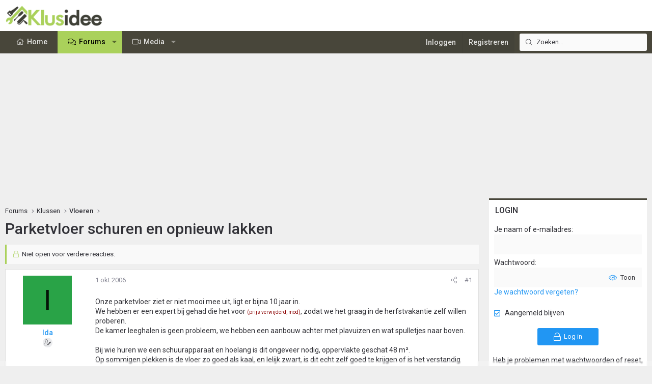

--- FILE ---
content_type: text/html; charset=utf-8
request_url: https://www.klusidee.nl/Forum/topic/parketvloer-schuren-en-opnieuw-lakken.16194/
body_size: 23956
content:
<!DOCTYPE html>
<html id="XF" lang="nl-NL" dir="LTR"
	data-xf="2.3"
	data-app="public"
	
	
	data-template="thread_view"
	data-container-key="node-7"
	data-content-key="thread-16194"
	data-logged-in="false"
	data-cookie-prefix="xf_"
	data-csrf="1769030916,418adf85c5948ab01155c6cb7e504ffc"
	class="has-no-js template-thread_view XenBase layout-default style-light sidebar-right    xb-toggled xb-sidebar-show "
	>
<head>
	
	
	

	<meta charset="utf-8" />
	<title>Parketvloer schuren en opnieuw lakken | KLUSIDEE.NL</title>
	<link rel="manifest" href="/Forum/webmanifest.php">

	<meta http-equiv="X-UA-Compatible" content="IE=Edge" />
	<meta name="viewport" content="width=device-width, initial-scale=1, viewport-fit=cover">

	
		<meta name="theme-color" content="#ffffff" />
	

	<meta name="apple-mobile-web-app-title" content="KLUSIDEE.NL">
	
		<link rel="apple-touch-icon" href="/Forum/styles/klusidee/xenforo/icon192.png">
		

	
		
		<meta name="description" content="Onze parketvloer ziet er niet mooi mee uit, ligt er bijna 10 jaar in.
We hebben er een expert bij gehad die het voor (prijs verwijderd, mod), zodat we het..." />
		<meta property="og:description" content="Onze parketvloer ziet er niet mooi mee uit, ligt er bijna 10 jaar in.
We hebben er een expert bij gehad die het voor (prijs verwijderd, mod), zodat we het graag in de herfstvakantie zelf willen proberen. 
De kamer leeghalen is geen probleem, we hebben een aanbouw achter met plavuizen en wat..." />
		<meta property="twitter:description" content="Onze parketvloer ziet er niet mooi mee uit, ligt er bijna 10 jaar in.
We hebben er een expert bij gehad die het voor (prijs verwijderd, mod), zodat we het graag in de herfstvakantie zelf willen..." />
	
	
		<meta property="og:url" content="https://www.klusidee.nl/Forum/topic/parketvloer-schuren-en-opnieuw-lakken.16194/" />
	
		<link rel="canonical" href="https://www.klusidee.nl/Forum/topic/parketvloer-schuren-en-opnieuw-lakken.16194/" />
	

	
		
	
	
	<meta property="og:site_name" content="KLUSIDEE.NL" />


	
	
		
	
	
	<meta property="og:type" content="website" />


	
	
		
	
	
	
		<meta property="og:title" content="Parketvloer schuren en opnieuw lakken" />
		<meta property="twitter:title" content="Parketvloer schuren en opnieuw lakken" />
	


	
	
	
	
	
	

	<link rel="preconnect" href="https://fonts.googleapis.com">
<link rel="preconnect" href="https://fonts.gstatic.com" crossorigin>
<link href="https://fonts.googleapis.com/css2?family=Roboto:ital,wght@0,100..900;1,100..900&display=swap" rel="stylesheet">

	

	
	
	
	

	<link rel="stylesheet" href="/Forum/css.php?css=public%3Anormalize.css%2Cpublic%3Afa.css%2Cpublic%3Acore.less%2Cpublic%3Aapp.less&amp;s=15&amp;l=6&amp;d=1768903194&amp;k=94894308123e7d1fcaa813e3b1b9710c5eb822cd" />

	<link rel="stylesheet" href="/Forum/css.php?css=public%3Abb_code.less&amp;s=15&amp;l=6&amp;d=1768903194&amp;k=66be5206bbe3648ee3a61637ef2f0b3ad618af94" />
<link rel="stylesheet" href="/Forum/css.php?css=public%3Acxf_login_widget.less&amp;s=15&amp;l=6&amp;d=1768903194&amp;k=c3f298c35387361b717880657369fee2484537f0" />
<link rel="stylesheet" href="/Forum/css.php?css=public%3Amessage.less&amp;s=15&amp;l=6&amp;d=1768903194&amp;k=cb6ca06b660ae60f5222d252bf24d134b34f0a44" />
<link rel="stylesheet" href="/Forum/css.php?css=public%3Ashare_controls.less&amp;s=15&amp;l=6&amp;d=1768903194&amp;k=2251d1b18c179699053893d50b0f8a95649d22b5" />
<link rel="stylesheet" href="/Forum/css.php?css=public%3Astructured_list.less&amp;s=15&amp;l=6&amp;d=1768903194&amp;k=834e9393801c3de31a3c1fbf7fc6f7dc74dfdd70" />
<link rel="stylesheet" href="/Forum/css.php?css=public%3Axb.less&amp;s=15&amp;l=6&amp;d=1768903194&amp;k=9cd1a47ab589f33ed89882bb406eec68826bc0ee" />
<link rel="stylesheet" href="/Forum/css.php?css=public%3Axb_search.less&amp;s=15&amp;l=6&amp;d=1768903194&amp;k=3c2eb76b7ebbf5f4ebe9ed54d9765d4455c8ea58" />
<link rel="stylesheet" href="/Forum/css.php?css=public%3Aextra.less&amp;s=15&amp;l=6&amp;d=1768903194&amp;k=934e56411c4ef520cee7b605c9dad840e5857694" />


	
		<script src="/Forum/js/xf/preamble.min.js?_v=4c045b17"></script>
	

	
	<script src="/Forum/js/vendor/vendor-compiled.js?_v=4c045b17" defer></script>
	<script src="/Forum/js/xf/core-compiled.js?_v=4c045b17" defer></script>

	<script>
		XF.ready(() =>
		{
			XF.extendObject(true, XF.config, {
				// 
				userId: 0,
				enablePush: false,
				pushAppServerKey: '',
				url: {
					fullBase: 'https://www.klusidee.nl/Forum/',
					basePath: '/Forum/',
					css: '/Forum/css.php?css=__SENTINEL__&s=15&l=6&d=1768903194',
					js: '/Forum/js/__SENTINEL__?_v=4c045b17',
					icon: '/Forum/data/local/icons/__VARIANT__.svg?v=1768553695#__NAME__',
					iconInline: '/Forum/styles/fa/__VARIANT__/__NAME__.svg?v=5.15.3',
					keepAlive: '/Forum/login/keep-alive'
				},
				cookie: {
					path: '/',
					domain: '',
					prefix: 'xf_',
					secure: true,
					consentMode: 'disabled',
					consented: ["optional","_third_party"]
				},
				cacheKey: 'f3ed7234243583f554e27d349fe769c5',
				csrf: '1769030916,418adf85c5948ab01155c6cb7e504ffc',
				js: {"\/Forum\/js\/xf\/webauthn.min.js?_v=4c045b17":true},
				fullJs: false,
				css: {"public:bb_code.less":true,"public:cxf_login_widget.less":true,"public:message.less":true,"public:share_controls.less":true,"public:structured_list.less":true,"public:xb.less":true,"public:xb_search.less":true,"public:extra.less":true},
				time: {
					now: 1769030916,
					today: 1768950000,
					todayDow: 3,
					tomorrow: 1769036400,
					yesterday: 1768863600,
					week: 1768431600,
					month: 1767222000,
					year: 1767222000
				},
				style: {
					light: '',
					dark: '',
					defaultColorScheme: 'light'
				},
				borderSizeFeature: '3px',
				fontAwesomeWeight: 'l',
				enableRtnProtect: true,
				
				enableFormSubmitSticky: true,
				imageOptimization: '0',
				imageOptimizationQuality: 0.85,
				uploadMaxFilesize: 1342177280,
				uploadMaxWidth: 600,
				uploadMaxHeight: 1000,
				allowedVideoExtensions: ["m4v","mov","mp4","mp4v","mpeg","mpg","ogv","webm"],
				allowedAudioExtensions: ["mp3","opus","ogg","wav"],
				shortcodeToEmoji: true,
				visitorCounts: {
					conversations_unread: '0',
					alerts_unviewed: '0',
					total_unread: '0',
					title_count: true,
					icon_indicator: true
				},
				jsMt: {"xf\/action.js":"753225f7","xf\/embed.js":"4def2c7b","xf\/form.js":"49626585","xf\/structure.js":"753225f7","xf\/tooltip.js":"49626585"},
				jsState: {},
				publicMetadataLogoUrl: '',
				publicPushBadgeUrl: 'https://www.klusidee.nl/Forum/styles/default/xenforo/bell.png'
			})

			XF.extendObject(XF.phrases, {
				// 
"time.day": "{count} day",
"time.days": "{count} days",
"time.hour": "{count} hour",
"time.hours": "{count} hours",
"time.minute": "{count} minute",
"time.minutes": "{count} minutes",
"time.month": "{count} month",
"time.months": "{count} months",
"time.second": "{count} second",
"time.seconds": "{count} seconds",
"time.week": "time.week",
"time.weeks": "{count} weeks",
"time.year": "{count} year",
"time.years": "{count} years",
				date_x_at_time_y:     "{date} om {time}",
				day_x_at_time_y:      "{day} om {time}",
				yesterday_at_x:       "Gisteren om {time}",
				x_minutes_ago:        "{minutes} minuten geleden",
				one_minute_ago:       "1 minuut geleden",
				a_moment_ago:         "een moment geleden",
				today_at_x:           "Vandaag om {time}",
				in_a_moment:          "In a moment",
				in_a_minute:          "In a minute",
				in_x_minutes:         "In {minutes} minutes",
				later_today_at_x:     "Later today at {time}",
				tomorrow_at_x:        "Tomorrow at {time}",
				short_date_x_minutes: "{minutes}m",
				short_date_x_hours:   "{hours}h",
				short_date_x_days:    "{days}d",

				day0: "zondag",
				day1: "maandag",
				day2: "dinsdag",
				day3: "woensdag",
				day4: "donderdag",
				day5: "vrijdag",
				day6: "zaterdag",

				dayShort0: "zo",
				dayShort1: "ma",
				dayShort2: "di",
				dayShort3: "wo",
				dayShort4: "do",
				dayShort5: "vr",
				dayShort6: "za",

				month0: "januari",
				month1: "februari",
				month2: "maart",
				month3: "april",
				month4: "mei",
				month5: "juni",
				month6: "juli",
				month7: "augustus",
				month8: "september",
				month9: "oktober",
				month10: "november",
				month11: "december",

				active_user_changed_reload_page: "De actieve gebruiker is veranderd. Laad de pagina opnieuw voor de nieuwste versie.",
				server_did_not_respond_in_time_try_again: "De server heeft niet tijdig gereageerd. Gelieve opnieuw te proberen.",
				oops_we_ran_into_some_problems: "Oeps! We zijn enkele problemen tegengekomen.",
				oops_we_ran_into_some_problems_more_details_console: "Oeps! We zijn enkele problemen tegengekomen. Probeer het later opnieuw. Meer foutdetails kunnen zich in de browserconsole bevinden.",
				file_too_large_to_upload: "The file is too large to be uploaded.",
				uploaded_file_is_too_large_for_server_to_process: "Het geüploade bestand is te groot om te verwerken voor de server.",
				files_being_uploaded_are_you_sure: "Files are still being uploaded. Are you sure you want to submit this form?",
				attach: "Voeg bestand toe ",
				rich_text_box: "Rich text box",
				close: "Sluit",
				link_copied_to_clipboard: "Link naar klembord gekopieerd.",
				text_copied_to_clipboard: "Tekst naar klembord gekopieerd.",
				loading: "Laden...",
				you_have_exceeded_maximum_number_of_selectable_items: "You have exceeded the maximum number of selectable items.",

				processing: "Verwerken",
				'processing...': "Verwerken...",

				showing_x_of_y_items: "Tonen van {count} van {total} items",
				showing_all_items: "Alle items getoond",
				no_items_to_display: "No items to display",

				number_button_up: "Increase",
				number_button_down: "Decrease",

				push_enable_notification_title: "Push notificaties succesvol ingeschakeld op KLUSIDEE.NL",
				push_enable_notification_body: "Bedankt voor het aanzetten van push notificaties!",

				pull_down_to_refresh: "Pull down to refresh",
				release_to_refresh: "Release to refresh",
				refreshing: "Refreshing..."
			})
		})
	</script>

	<script src="/Forum/js/xf/webauthn.min.js?_v=4c045b17" defer></script>
<script>
XF.ready(() =>
{
					
document.querySelectorAll('.xb-searchWrapper').forEach(function(element) {
    element.addEventListener('click', function(event) {
        element.classList.add('is-active');
        event.stopPropagation();
    });
});

document.addEventListener('click', function(event) {
    document.querySelectorAll('.xb-searchWrapper').forEach(function(element) {
        element.classList.remove('is-active');
    });
});
	
})
</script>



	
		<link rel="icon" type="image/png" href="https://www.klusidee.nl/Forum/styles/klusidee/xenforo/favicon.png" sizes="32x32" />
	

	
	<script async src="https://www.googletagmanager.com/gtag/js?id=UA-1506767-1"></script>
	<script>
		window.dataLayer = window.dataLayer || [];
		function gtag(){dataLayer.push(arguments);}
		gtag('js', new Date());
		gtag('config', 'UA-1506767-1', {
			// 
			
			
		});
	</script>

	
</head>
<body data-template="thread_view">

<div class="p-pageWrapper" id="top">
<div class="p-pageWrapper--helper"></div>

	

	
	
<div class="xb-page-wrapper xb-canvasNoCollapse">
	
	
	<div class="xb-page-wrapper--helper"></div>
	
	
	<header class="p-header" id="header">
		<div class="p-header-inner">
			<div class="p-header-content">
				<div class="p-header-logo p-header-logo--image">
					<a href="https://www.klusidee.nl">
						
						

	

	
		
		

		
	

	

	<picture data-variations="{&quot;default&quot;:{&quot;1&quot;:&quot;\/Forum\/styles\/klusidee\/xenforo\/logo-groot.png&quot;,&quot;2&quot;:null}}">
		
		
		

		

		<img src="/Forum/styles/klusidee/xenforo/logo-groot.png"  width="200" height="41" alt="KLUSIDEE.NL"  />
	</picture>


						
					</a>
				</div>

				
			
			
			
			</div>
		</div>
	</header>
	
		
	
<div class="xb-content-wrapper">
	<div class="navigation-helper"></div>

	
	

	
		<div class="p-navSticky p-navSticky--primary" data-xf-init="sticky-header">
			
		<div class="p-nav--wrapper">
		<nav class="p-nav">
			<div class="p-nav-inner">
				<button type="button" class="button button--plain p-nav-menuTrigger" data-xf-click="off-canvas" data-menu=".js-headerOffCanvasMenu" tabindex="0" aria-label="Menu"><span class="button-text">
					<i aria-hidden="true"></i>
				</span></button>

				<div class="p-nav-smallLogo">
					<a href="https://www.klusidee.nl">
							
						<div class="logo-default">
						

	

	
		
		

		
	

	

	<picture data-variations="{&quot;default&quot;:{&quot;1&quot;:&quot;\/Forum\/styles\/klusidee\/xenforo\/logo-groot.png&quot;,&quot;2&quot;:null}}">
		
		
		

		

		<img src="/Forum/styles/klusidee/xenforo/logo-groot.png"  width="200" height="41" alt="KLUSIDEE.NL"  />
	</picture>


						</div>
						
						<div class="logo-mobile">
						

	

	
		
		

		
	

	

	<picture data-variations="{&quot;default&quot;:{&quot;1&quot;:&quot;\/Forum\/styles\/klusidee\/xenforo\/klusidee-klein.png&quot;,&quot;2&quot;:null}}">
		
		
		

		

		<img src="/Forum/styles/klusidee/xenforo/klusidee-klein.png"  width="" height="" alt="KLUSIDEE.NL"  />
	</picture>


						</div>
						
					
					</a>
				</div>

				<div class="p-nav-scroller hScroller" data-xf-init="h-scroller" data-auto-scroll=".p-navEl.is-selected">
					<div class="hScroller-scroll">
						<ul class="p-nav-list js-offCanvasNavSource">
							
								<li class="navhome">
									
	<div class="p-navEl " >
	

		
	
	<a href="https://www.klusidee.nl"
	class="p-navEl-link "
	
	data-xf-key="1"
	data-nav-id="home">Home</a>


		

		
	
	</div>

								</li>
							
								<li class="navforums">
									
	<div class="p-navEl is-selected" data-has-children="true">
	

		
	
	<a href="/Forum/"
	class="p-navEl-link p-navEl-link--splitMenu "
	
	
	data-nav-id="forums">Forums</a>


		<a data-xf-key="2"
			data-xf-click="menu"
			data-menu-pos-ref="< .p-navEl"
			class="p-navEl-splitTrigger"
			role="button"
			tabindex="0"
			aria-label="Toggle expanded"
			aria-expanded="false"
			aria-haspopup="true"></a>

		
	
		<div class="menu menu--structural" data-menu="menu" aria-hidden="true">
			<div class="menu-content">
				
					
	
	
	<a href="/Forum/search/?type=post"
	class="menu-linkRow u-indentDepth0 js-offCanvasCopy "
	
	
	data-nav-id="searchForums">Zoeken</a>

	

				
			</div>
		</div>
	
	</div>

								</li>
							
								<li class="navxfmg">
									
	<div class="p-navEl " data-has-children="true">
	

		
	
	<a href="/Forum/media/"
	class="p-navEl-link p-navEl-link--splitMenu "
	
	
	data-nav-id="xfmg">Media</a>


		<a data-xf-key="3"
			data-xf-click="menu"
			data-menu-pos-ref="< .p-navEl"
			class="p-navEl-splitTrigger"
			role="button"
			tabindex="0"
			aria-label="Toggle expanded"
			aria-expanded="false"
			aria-haspopup="true"></a>

		
	
		<div class="menu menu--structural" data-menu="menu" aria-hidden="true">
			<div class="menu-content">
				
					
	
	
	<a href="/Forum/whats-new/media/"
	class="menu-linkRow u-indentDepth0 js-offCanvasCopy "
	 rel="nofollow"
	
	data-nav-id="xfmgNewMedia">Nieuwe media</a>

	

				
					
	
	
	<a href="/Forum/whats-new/media-comments/"
	class="menu-linkRow u-indentDepth0 js-offCanvasCopy "
	 rel="nofollow"
	
	data-nav-id="xfmgNewComments">Nieuwe reacties</a>

	

				
					
	
	
	<a href="/Forum/search/?type=xfmg_media"
	class="menu-linkRow u-indentDepth0 js-offCanvasCopy "
	
	
	data-nav-id="xfmgSearchMedia">Zoek media</a>

	

				
			</div>
		</div>
	
	</div>

								</li>
							
						</ul>
					</div>
				</div>

				
					<div class="p-nav-search">
						
	
	
		
		<div class="xb-searchWrapper" id="xb-searchWrapper" tabindex="0">
			<form action="/Forum/search/search" id="xbSearch" class="xb-search" method="post" data-no-auto-focus="true">
				<input type="text" class="input" name="keywords" data-acurl="/Forum/search/auto-complete" placeholder="Zoeken..." aria-label="Zoeken" data-menu-autofocus="true" />
					<div class="menu menu--structural menu--search" aria-hidden="true">
						<div class="menu-content">
								
									<div class="menu-row">
										
			<select name="constraints" class="js-quickSearch-constraint input" aria-label="Search within">
				<option value="">Overal</option>
<option value="{&quot;search_type&quot;:&quot;post&quot;}">Onderwerpen</option>
<option value="{&quot;search_type&quot;:&quot;post&quot;,&quot;c&quot;:{&quot;nodes&quot;:[7],&quot;child_nodes&quot;:1}}">Dit forum</option>
<option value="{&quot;search_type&quot;:&quot;post&quot;,&quot;c&quot;:{&quot;thread&quot;:16194}}">Dit onderwerp</option>

			</select>
		
									</div>
								

								
								<div class="menu-row">
									<label class="iconic"><input type="checkbox"  name="c[title_only]" value="1" /><i aria-hidden="true"></i><span class="iconic-label">Zoek alleen in titels</span></label>

								</div>
								
								<div class="menu-row">
									<div class="inputGroup">
										<span class="inputGroup-text" id="ctrl_search_menu_by_member">Door:</span>
										<input type="text" class="input" name="c[users]" data-xf-init="auto-complete" placeholder="Lid" aria-labelledby="ctrl_search_menu_by_member" />
									</div>
								</div>
								<div class="menu-footer">
									<span class="menu-footer-controls">
										<button type="submit" class="button button--icon button--icon--search button--primary"><i class="fa--xf fal fa-search "><svg xmlns="http://www.w3.org/2000/svg" role="img" aria-hidden="true" ><use href="/Forum/data/local/icons/light.svg?v=1768553695#search"></use></svg></i><span class="button-text">Zoek</span></button>
										<a href="/Forum/search/" class="button "><span class="button-text">Geavanceerd zoeken...</span></a>
									</span>
								</div>

								<input type="hidden" name="_xfToken" value="1769030916,418adf85c5948ab01155c6cb7e504ffc" />
										
				</div>
			</div>
			</form>	
		</div>

	

					</div>
				

				
				
				<div class="p-nav-opposite">
					<div class="p-navgroup p-account p-navgroup--guest">
						
							<a href="/Forum/login/" class="p-navgroup-link p-navgroup-link--textual p-navgroup-link--logIn"
								data-xf-click="overlay" data-follow-redirects="on">
								<span class="p-navgroup-linkText">Inloggen</span>
							</a>
							
								<a href="/Forum/register/" class="p-navgroup-link p-navgroup-link--textual p-navgroup-link--register"
									data-xf-click="overlay" data-follow-redirects="on">
									<span class="p-navgroup-linkText">Registreren</span>
								</a>
							
						
						
					</div>

					<div class="p-navgroup p-discovery">
						<a href="/Forum/whats-new/"
							class="p-navgroup-link p-navgroup-link--iconic p-navgroup-link--whatsnew"
							aria-label="Wat is er nieuw"
							title="Wat is er nieuw">
							<i aria-hidden="true"></i>
							<span class="p-navgroup-linkText">Wat is er nieuw</span>
						</a>

						
							<a href="/Forum/search/"
								class="p-navgroup-link p-navgroup-link--iconic p-navgroup-link--search"
								data-xf-click="menu"
								data-xf-key="/"
								aria-label="Zoeken"
								aria-expanded="false"
								aria-haspopup="true"
								title="Zoeken">
								<i aria-hidden="true"></i>
								<span class="p-navgroup-linkText">Zoeken</span>
							</a>
							<div class="menu menu--structural menu--wide" data-menu="menu" aria-hidden="true">
								<form action="/Forum/search/search" method="post"
									class="menu-content"
									data-xf-init="quick-search">

									<h3 class="menu-header">Zoeken</h3>
									
									<div class="menu-row">
										
											<div class="inputGroup inputGroup--joined">
												<input type="text" class="input" name="keywords" data-acurl="/Forum/search/auto-complete" placeholder="Zoeken..." aria-label="Zoeken" data-menu-autofocus="true" />
												
			<select name="constraints" class="js-quickSearch-constraint input" aria-label="Search within">
				<option value="">Overal</option>
<option value="{&quot;search_type&quot;:&quot;post&quot;}">Onderwerpen</option>
<option value="{&quot;search_type&quot;:&quot;post&quot;,&quot;c&quot;:{&quot;nodes&quot;:[7],&quot;child_nodes&quot;:1}}">Dit forum</option>
<option value="{&quot;search_type&quot;:&quot;post&quot;,&quot;c&quot;:{&quot;thread&quot;:16194}}">Dit onderwerp</option>

			</select>
		
											</div>
										
									</div>

									
									<div class="menu-row">
										<label class="iconic"><input type="checkbox"  name="c[title_only]" value="1" /><i aria-hidden="true"></i><span class="iconic-label">Zoek alleen in titels</span></label>

									</div>
									
									<div class="menu-row">
										<div class="inputGroup">
											<span class="inputGroup-text" id="ctrl_search_menu_by_member">Door:</span>
											<input type="text" class="input" name="c[users]" data-xf-init="auto-complete" placeholder="Lid" aria-labelledby="ctrl_search_menu_by_member" />
										</div>
									</div>
									<div class="menu-footer">
									<span class="menu-footer-controls">
										<button type="submit" class="button button--icon button--icon--search button--primary"><i class="fa--xf fal fa-search "><svg xmlns="http://www.w3.org/2000/svg" role="img" aria-hidden="true" ><use href="/Forum/data/local/icons/light.svg?v=1768553695#search"></use></svg></i><span class="button-text">Zoek</span></button>
										<button type="submit" class="button " name="from_search_menu"><span class="button-text">Geavanceerd zoeken...</span></button>
									</span>
									</div>

									<input type="hidden" name="_xfToken" value="1769030916,418adf85c5948ab01155c6cb7e504ffc" />
								</form>
							</div>
						
					</div>
				</div>
					
			</div>
		</nav>
		</div>
	
		</div>
		
		
			<div class="p-sectionLinks--wrapper">
			<div class="p-sectionLinks">
				<div class="p-sectionLinks-inner">
				<div class="hScroller" data-xf-init="h-scroller">
					<div class="hScroller-scroll">
						<ul class="p-sectionLinks-list">
							
								<li>
									
	<div class="p-navEl " >
	

		
	
	<a href="/Forum/search/?type=post"
	class="p-navEl-link "
	
	data-xf-key="alt+1"
	data-nav-id="searchForums">Zoeken</a>


		

		
	
	</div>

								</li>
							
						</ul>
					</div>
				</div>
			<div class="p-sectionLinks-right">
				
				
			</div>
			</div>
		</div>
		</div>
			
	
		

	<div class="offCanvasMenu offCanvasMenu--nav js-headerOffCanvasMenu" data-menu="menu" aria-hidden="true" data-ocm-builder="navigation">
		<div class="offCanvasMenu-backdrop" data-menu-close="true"></div>
		<div class="offCanvasMenu-content">
			
				<h4 class="menu-tabHeader tabs" data-xf-init="tabs" role="tablist">
		<span class="hScroller" data-xf-init="h-scroller">
			<span class="hScroller-scroll">
				<a href="/Forum/account/" class="tabs-tab is-active" role="tab" tabindex="0" aria-controls="_xfUid-canvasMenuCustom-1769030916"><i class="fa--xf fal fa-bars "><svg xmlns="http://www.w3.org/2000/svg" role="img" aria-hidden="true" ><use href="/Forum/data/local/icons/light.svg?v=1768553695#bars"></use></svg></i></a>
				<a href="/Forum/account/" class="tabs-tab" role="tab" tabindex="0" aria-controls="_xfUid-accountMenuCustom-1769030916"><i class="fa--xf fal fa-user "><svg xmlns="http://www.w3.org/2000/svg" role="img" aria-hidden="true" ><use href="/Forum/data/local/icons/light.svg?v=1768553695#user"></use></svg></i></a>
				<a href="/Forum/account/alerts"
				   class="tabs-tab  js-badge--alerts badgeContainer"
				   data-badge="0"
				   data-xf-click="menu"
				   data-xf-key="."
				   data-menu-pos-ref="< .p-navgroup"
				   title="Meldingen"
				   aria-label="Meldingen"
				   aria-expanded="false"
				   aria-haspopup="true"
				   role="tab" tabindex="0" aria-controls="_xfUid-alertsMenu-1769030916">
					<i aria-hidden="true"></i>
					<i class="fa--xf fal fa-bell "><svg xmlns="http://www.w3.org/2000/svg" role="img" aria-hidden="true" ><use href="/Forum/data/local/icons/light.svg?v=1768553695#bell"></use></svg></i>
				</a>
				<a href="/Forum/direct-messages/"
				   class="tabs-tab js-badge--conversations badgeContainer"
				   data-badge="0"
				   data-xf-click="menu"
				   data-xf-key=","
				   data-menu-pos-ref="< .p-navgroup"
				   title="Privé berichten"
				   aria-label="Privé berichten"
				   aria-expanded="false"
				   aria-haspopup="true"
				    role="tab" tabindex="0" aria-controls="_xfUid-inboxMenu-1769030916">
					<i aria-hidden="true"></i>
									<i class="fa--xf fal fa-envelope "><svg xmlns="http://www.w3.org/2000/svg" role="img" aria-hidden="true" ><use href="/Forum/data/local/icons/light.svg?v=1768553695#envelope"></use></svg></i>
				</a>
			
			</span>
		</span>
	</h4>
			
			<ul class="tabPanes">
				<li class="is-active" role="tabpanel" id="_xfUid-canvasMenuCustom-1769030916">
					<div class="js-offCanvasNavTarget"></div>
				</li>
				<li role="tabpanel" id="_xfUid-accountMenuCustom-1769030916">
				




	
	<div class="menu-row menu-row--alt">
		
		<div class="contentRow">
			<div class="contentRow-figure">
				<span class="avatarWrapper">
					<span class="avatar avatar--m avatar--default avatar--default--text" data-user-id="0">
			<span class="avatar-u0-m"></span> 
		</span>
					
				</span>
			</div>
			<div class="contentRow-main">
				<h3 class="contentRow-header"></h3>
				<div class="contentRow-lesser">
					
				</div>

				<div class="contentRow-minor">
					
					<dl class="pairs pairs--justified fauxBlockLink">
						<dt>Berichten</dt>
						<dd>
							<a href="/Forum/search/member?user_id=0" class="fauxBlockLink-linkRow u-concealed">
								0
							</a>
						</dd>
					</dl>
					
					<dl class="pairs pairs--justified fauxBlockLink">
						<dt>Waarderingsscore</dt>
						<dd>
							<a href="/Forum/account/reactions" class="fauxBlockLink-linkRow u-concealed">
								0
							</a>
						</dd>
					</dl>
					
					
				</div>
			</div>
		</div>
	
	</div>

	

	
	<hr class="menu-separator menu-separator--hard" />

	<ul class="listPlain listColumns listColumns--narrow listColumns--together">
		
		
			<li><a href="/Forum/whats-new/news-feed" class="menu-linkRow">Nieuwsfeed</a></li>
		
		
			<li><a href="/Forum/search/member?user_id=0" class="menu-linkRow">Jouw inhoud</a></li>
		
		<li><a href="/Forum/account/reactions" class="menu-linkRow">Waardering</a></li>
		
	</ul>

	
	<hr class="menu-separator" />

	<ul class="listPlain listColumns listColumns--narrow listColumns--together">
		
		<li><a href="/Forum/account/account-details" class="menu-linkRow">Account details</a></li>
		<li><a href="/Forum/account/security" class="menu-linkRow">Beveiliging</a></li>
		<li><a href="/Forum/account/privacy" class="menu-linkRow">Privacy</a></li>
		<li><a href="/Forum/account/preferences" class="menu-linkRow">Voorkeuren</a></li>
		
		
		
		<li><a href="/Forum/account/following" class="menu-linkRow">Volgen</a></li>
		<li><a href="/Forum/account/ignored" class="menu-linkRow">Negeren</a></li>
		
	</ul>

	
	<hr class="menu-separator" />

	
		<ul class="listPlain listColumns listColumns--narrow listColumns--together">
			<li><a href="/Forum/logout/?t=1769030916%2C418adf85c5948ab01155c6cb7e504ffc" class="menu-linkRow">Uitloggen</a></li>
			
				<li><a href="/Forum/account/delete" class="menu-linkRow">Verwijderen account</a></li>
			
		</ul>
	


	


				</li>
				<li class="is-activeGGG" role="tabpanel" id="_xfUid-alertsMenu-1769030916"
					data-href="/Forum/account/alerts-popup"
					data-nocache="true"
					data-load-target=".js-alertsMenuBody">
					<div class="js-alertsMenuBody">
						<div class="menu-row">Laden...</div>
					</div>
					<div class="menu-footer menu-footer--split">
						<div class="menu-footer-main">
							<ul class="listInline listInline--bullet">
								<li><a href="/Forum/account/alerts">Toon alles</a></li>
								<li><a href="/Forum/account/alerts/mark-read" class="js-alertsMarkRead">Markeer als gelezen</a></li>
								<li><a href="/Forum/account/preferences">Voorkeuren</a></li>
							</ul>
						</div>


					</div>
				</li>

				<li role="tabpanel" id="_xfUid-inboxMenu-1769030916"
					data-href="/Forum/direct-messages/popup"
					data-load-target=".js-convMenuBody">
					<div class="js-convMenuBody">
						<div class="menu-row">Laden...</div>
					</div>
					<div class="menu-footer menu-footer--split">
						<div class="menu-footer-main">
							<ul class="listInline listInline--bullet">
								<li><a href="/Forum/direct-messages/">Toon alles</a></li>
								
							</ul>
						</div>
					</div>
				</li>
			</ul>
			
		</div>
	</div>
	
	
	

	<div class="p-body">
		<div class="p-body-inner">
			
			<!--XF:EXTRA_OUTPUT-->

			

			

			

			
	<noscript class="js-jsWarning"><div class="blockMessage blockMessage--important blockMessage--iconic u-noJsOnly">JavaScript is disabled. For a better experience, please enable JavaScript in your browser before proceeding.</div></noscript>

			
	<div class="blockMessage blockMessage--important blockMessage--iconic js-browserWarning" style="display: none">Je gebruikt een verouderde webbrowser. Het kan mogelijk deze of andere websites niet correct weergeven.<br />Het is raadzaam om je webbrowser te upgraden of een <a href="https://www.google.com/chrome/" target="_blank">alternatieve webbrowser</a> te gebruiken.</div>


			
			

			<div class="p-body-main p-body-main--withSidebar ">
				
				<div class="p-body-contentCol"></div>
				
					<div class="p-body-sidebarCol"></div>
				

				

				<div class="p-body-content">
					 
						

	

		
		<script async src="https://tags.refinery89.com/v2/klusideenl.js"></script>

	

	

		
		<div class="r89-desktop-billboard-atf-forum"></div>
		<div class="r89-mobile-billboard-top-forum"></div>

	


						
	
		<div class="p-breadcrumbs--parent ">
		<ul class="p-breadcrumbs "
			itemscope itemtype="https://schema.org/BreadcrumbList">
			
				

				
				

				
					
					
	<li itemprop="itemListElement" itemscope itemtype="https://schema.org/ListItem">
		<a href="/Forum/" itemprop="item">
			<span itemprop="name">Forums</span>
		</a>
		<meta itemprop="position" content="1" />
	</li>

				

				
				
					
					
	<li itemprop="itemListElement" itemscope itemtype="https://schema.org/ListItem">
		<a href="/Forum/#klussen.29" itemprop="item">
			<span itemprop="name">Klussen</span>
		</a>
		<meta itemprop="position" content="2" />
	</li>

				
					
					
	<li itemprop="itemListElement" itemscope itemtype="https://schema.org/ListItem">
		<a href="/Forum/forum/vloeren.7/" itemprop="item">
			<span itemprop="name">Vloeren</span>
		</a>
		<meta itemprop="position" content="3" />
	</li>

				
			
		</ul>
		
		</div>
	

						
					
					 
						
			
				<div class="p-body-header">
					
						
							<div class="p-title ">
								
									
										<h1 class="p-title-value">Parketvloer schuren en opnieuw lakken</h1>
									
									
								
							</div>
						

						
					
				</div>
			
			
					
					
						
					
					
					<div class="p-body-pageContent">












	
	
	
		
	
	
	


	
	
	
		
	
	
	


	
	
		
	
	
	


	
	



	












	

	
		
	



















<div class="block block--messages" data-xf-init="" data-type="post" data-href="/Forum/inline-mod/" data-search-target="*">

	<span class="u-anchorTarget" id="posts"></span>

	
		
	
		<div class="block-outer">
			<dl class="blockStatus">
				<dt>Status</dt>
				
					
					
						<dd class="blockStatus-message blockStatus-message--locked">
							Niet open voor verdere reacties.
						</dd>
					
				
			</dl>
		</div>
	

	

	<div class="block-outer"></div>

	

	
		
	<div class="block-outer js-threadStatusField"></div>

	

	<div class="block-container lbContainer"
		data-xf-init="lightbox select-to-quote"
		data-message-selector=".js-post"
		data-lb-id="thread-16194"
		data-lb-universal="0">

		<div class="block-body js-replyNewMessageContainer">
			
				

					

					
						

	
	

	

	
	<article class="message message--post js-post js-inlineModContainer  "
		data-author="Ida"
		data-content="post-96503"
		id="js-post-96503"
		>

		

		<span class="u-anchorTarget" id="post-96503"></span>
		

		
			<div class="message-inner">
				
					<div class="message-cell message-cell--user">
						

	<section class="message-user"
		
		
		>

		

		<div class="message-avatar ">
			<div class="message-avatar-wrapper">
				
				<a href="/Forum/members/ida.10136/" class="avatar avatar--m avatar--default avatar--default--dynamic" data-user-id="10136" data-xf-init="member-tooltip" style="background-color: #29a347; color: #051409">
			<span class="avatar-u10136-m" role="img" aria-label="Ida">I</span> 
		</a>
				
				
			</div>
		</div>
		<div class="message-userDetails">
			<h4 class="message-name"><a href="/Forum/members/ida.10136/" class="username " dir="auto" data-user-id="10136" data-xf-init="member-tooltip">Ida</a></h4>
			
				<div class="op-icon"> 
					<span data-xf-init="tooltip" title="Auteur">
						<i class="fa--xf fal fa-user-edit "><svg xmlns="http://www.w3.org/2000/svg" role="img" aria-hidden="true" ><use href="/Forum/data/local/icons/light.svg?v=1768553695#user-edit"></use></svg></i>
					</span>
				</div>
			
			
			
		</div>
		
			
			
		
		<span class="message-userArrow"></span>
	</section>

						
					</div>
				

				
					<div class="message-cell message-cell--main">
					
						<div class="message-main js-quickEditTarget">

							
							
								

	

	<header class="message-attribution message-attribution--split">
		<ul class="message-attribution-main listInline ">
			
			
			<li class="u-concealed">
				<a href="/Forum/topic/parketvloer-schuren-en-opnieuw-lakken.16194/post-96503" rel="nofollow" >
					<time  class="u-dt" dir="auto" datetime="2006-10-01T18:20:29+0200" data-timestamp="1159719629" data-date="1 okt 2006" data-time="18:20" data-short="okt &#039;06" title="1 okt 2006 om 18:20">1 okt 2006</time>
				</a>
			</li>
			
		</ul>

		<ul class="message-attribution-opposite message-attribution-opposite--list ">
			
			
			
			<li>
				<a href="/Forum/topic/parketvloer-schuren-en-opnieuw-lakken.16194/post-96503"
					class="message-attribution-gadget"
					data-xf-init="share-tooltip"
					data-href="/Forum/posts/96503/share"
					aria-label="Deel"
					rel="nofollow">
					<i class="fa--xf fal fa-share-alt "><svg xmlns="http://www.w3.org/2000/svg" role="img" aria-hidden="true" ><use href="/Forum/data/local/icons/light.svg?v=1768553695#share-alt"></use></svg></i>
				</a>
			</li>
			
				<li class="u-hidden js-embedCopy">
					
	<a href="javascript:"
		data-xf-init="copy-to-clipboard"
		data-copy-text="&lt;div class=&quot;js-xf-embed&quot; data-url=&quot;https://www.klusidee.nl/Forum&quot; data-content=&quot;post-96503&quot;&gt;&lt;/div&gt;&lt;script defer src=&quot;https://www.klusidee.nl/Forum/js/xf/external_embed.js?_v=4c045b17&quot;&gt;&lt;/script&gt;"
		data-success="Embed code HTML copied to clipboard."
		class="">
		<i class="fa--xf fal fa-code "><svg xmlns="http://www.w3.org/2000/svg" role="img" aria-hidden="true" ><use href="/Forum/data/local/icons/light.svg?v=1768553695#code"></use></svg></i>
	</a>

				</li>
			
			
			
				<li>
					<a href="/Forum/topic/parketvloer-schuren-en-opnieuw-lakken.16194/post-96503" rel="nofollow">
						#1
					</a>
				</li>
			
		</ul>
	</header>

							
							

							<div class="message-content js-messageContent">
							

								
									
	
	
	

								

								
									
	

	<div class="message-userContent lbContainer js-lbContainer "
		data-lb-id="post-96503"
		data-lb-caption-desc="Ida &middot; 1 okt 2006 om 18:20">

		
			

	
		
	

		

		<article class="message-body js-selectToQuote">
			
				
			

			<div >
				
					<div class="bbWrapper">Onze parketvloer ziet er niet mooi mee uit, ligt er bijna 10 jaar in.<br />
We hebben er een expert bij gehad die het voor <span style="font-size: 10px"><span style="color: darkred">(prijs verwijderd, mod)</span></span>, zodat we het graag in de herfstvakantie zelf willen proberen. <br />
De kamer leeghalen is geen probleem, we hebben een aanbouw achter met plavuizen en wat spulletjes naar boven. <br />
<br />
Bij wie huren we een schuurapparaat en hoelang is dit ongeveer nodig, oppervlakte geschat 48 m². <br />
Op sommigen plekken is de vloer zo goed als kaal, en lelijk zwart, is dit echt zelf goed te krijgen of is het verstandig toch een expert het te laten doen? <br />
Wie weet wat we ongeveer zelf kwijt zijn aan lak, moet dit twee keer, wat is eigenlijk standaard. <br />
<br />
Ik hoop op reacties zodat wij zelf aan de slag kunnen. <br />
Alvast bedankt, <br />
Henk en Ida</div>
				
			</div>

			<div class="js-selectToQuoteEnd">&nbsp;</div>
			
				
			
		</article>

		
			

	
		
	

		

		
	</div>

								

								
									
	

	

								

								
									
	

								

							
							</div>

							
								
	

	<footer class="message-footer">
		

		

		<div class="reactionsBar js-reactionsList ">
			
		</div>

		<div class="js-historyTarget message-historyTarget toggleTarget" data-href="trigger-href"></div>
	</footer>

							
						</div>

					
					</div>
				
			</div>
		
	</article>

	
	

	

		
		

	



					

					
	
		

	
	

	

		
		<div class="r89-desktop-leaderboard-atf"></div>
		<div class="r89-mobile-outstream "></div>

	


	





				

					

					
						

	
	

	

	
	<article class="message message--post js-post js-inlineModContainer  "
		data-author="Toon"
		data-content="post-96545"
		id="js-post-96545"
		itemscope itemtype="https://schema.org/Comment" itemid="https://www.klusidee.nl/Forum/posts/96545/">

		
			<meta itemprop="parentItem" itemscope itemid="https://www.klusidee.nl/Forum/topic/parketvloer-schuren-en-opnieuw-lakken.16194/" />
			<meta itemprop="name" content="Bericht #2" />
		

		<span class="u-anchorTarget" id="post-96545"></span>
		

		
			<div class="message-inner">
				
					<div class="message-cell message-cell--user">
						

	<section class="message-user"
		itemprop="author"
		itemscope itemtype="https://schema.org/Person"
		itemid="https://www.klusidee.nl/Forum/members/toon.1265/">

		
			<meta itemprop="url" content="https://www.klusidee.nl/Forum/members/toon.1265/" />
		

		<div class="message-avatar ">
			<div class="message-avatar-wrapper">
				
				<a href="/Forum/members/toon.1265/" class="avatar avatar--m" data-user-id="1265" data-xf-init="member-tooltip">
			<img src="/Forum/data/avatars/m/1/1265.jpg?1601845399" srcset="/Forum/data/avatars/l/1/1265.jpg?1601845399 2x" alt="Toon" class="avatar-u1265-m" width="96" height="96" loading="lazy" itemprop="image" /> 
		</a>
				
				
			</div>
		</div>
		<div class="message-userDetails">
			<h4 class="message-name"><a href="/Forum/members/toon.1265/" class="username " dir="auto" data-user-id="1265" data-xf-init="member-tooltip"><span itemprop="name">Toon</span></a></h4>
			
			
			
		</div>
		
			
			
		
		<span class="message-userArrow"></span>
	</section>

						
					</div>
				

				
					<div class="message-cell message-cell--main">
					
						<div class="message-main js-quickEditTarget">

							
							
								

	

	<header class="message-attribution message-attribution--split">
		<ul class="message-attribution-main listInline ">
			
			
			<li class="u-concealed">
				<a href="/Forum/topic/parketvloer-schuren-en-opnieuw-lakken.16194/post-96545" rel="nofollow" itemprop="url">
					<time  class="u-dt" dir="auto" datetime="2006-10-01T21:05:08+0200" data-timestamp="1159729508" data-date="1 okt 2006" data-time="21:05" data-short="okt &#039;06" title="1 okt 2006 om 21:05" itemprop="datePublished">1 okt 2006</time>
				</a>
			</li>
			
		</ul>

		<ul class="message-attribution-opposite message-attribution-opposite--list ">
			
			
			
			<li>
				<a href="/Forum/topic/parketvloer-schuren-en-opnieuw-lakken.16194/post-96545"
					class="message-attribution-gadget"
					data-xf-init="share-tooltip"
					data-href="/Forum/posts/96545/share"
					aria-label="Deel"
					rel="nofollow">
					<i class="fa--xf fal fa-share-alt "><svg xmlns="http://www.w3.org/2000/svg" role="img" aria-hidden="true" ><use href="/Forum/data/local/icons/light.svg?v=1768553695#share-alt"></use></svg></i>
				</a>
			</li>
			
				<li class="u-hidden js-embedCopy">
					
	<a href="javascript:"
		data-xf-init="copy-to-clipboard"
		data-copy-text="&lt;div class=&quot;js-xf-embed&quot; data-url=&quot;https://www.klusidee.nl/Forum&quot; data-content=&quot;post-96545&quot;&gt;&lt;/div&gt;&lt;script defer src=&quot;https://www.klusidee.nl/Forum/js/xf/external_embed.js?_v=4c045b17&quot;&gt;&lt;/script&gt;"
		data-success="Embed code HTML copied to clipboard."
		class="">
		<i class="fa--xf fal fa-code "><svg xmlns="http://www.w3.org/2000/svg" role="img" aria-hidden="true" ><use href="/Forum/data/local/icons/light.svg?v=1768553695#code"></use></svg></i>
	</a>

				</li>
			
			
			
				<li>
					<a href="/Forum/topic/parketvloer-schuren-en-opnieuw-lakken.16194/post-96545" rel="nofollow">
						#2
					</a>
				</li>
			
		</ul>
	</header>

							
							

							<div class="message-content js-messageContent">
							

								
									
	
	
	

								

								
									
	

	<div class="message-userContent lbContainer js-lbContainer "
		data-lb-id="post-96545"
		data-lb-caption-desc="Toon &middot; 1 okt 2006 om 21:05">

		

		<article class="message-body js-selectToQuote">
			
				
			

			<div itemprop="text">
				
					<div class="bbWrapper">Schuurapparaten zijn te huur bij de bekende verhuurbedrijven. Hoe lang je dit nodig hebt? Ligt aan je ervaring en hoe hard je doorwerkt, kortom, weinig over te zeggen.<br />
Hierbij wel de opmerking dat het niet zo makkelijk is als het lijkt.<br />
<br />
Ook over de prijs van de lak is niets te zeggen, is afhankelijk van de kwaliteit, laat u voorlichten bij de vakhandel.<br />
<br />
Je zou eventueel ook nog andere bedrijven kunnen bellen en om een offerte vragen, misschien is dat wel voordeliger.<br />
<br />
Succes.</div>
				
			</div>

			<div class="js-selectToQuoteEnd">&nbsp;</div>
			
				
			
		</article>

		

		
	</div>

								

								
									
	

	

								

								
									
	

								

							
							</div>

							
								
	

	<footer class="message-footer">
		
			<div class="message-microdata" itemprop="interactionStatistic" itemtype="https://schema.org/InteractionCounter" itemscope>
				<meta itemprop="userInteractionCount" content="0" />
				<meta itemprop="interactionType" content="https://schema.org/LikeAction" />
			</div>
		

		

		<div class="reactionsBar js-reactionsList ">
			
		</div>

		<div class="js-historyTarget message-historyTarget toggleTarget" data-href="trigger-href"></div>
	</footer>

							
						</div>

					
					</div>
				
			</div>
		
	</article>

	
	

	

		
		

	



					

					
	





				

					

					
						

	
	

	

	
	<article class="message message--post js-post js-inlineModContainer  "
		data-author="Jan"
		data-content="post-96551"
		id="js-post-96551"
		itemscope itemtype="https://schema.org/Comment" itemid="https://www.klusidee.nl/Forum/posts/96551/">

		
			<meta itemprop="parentItem" itemscope itemid="https://www.klusidee.nl/Forum/topic/parketvloer-schuren-en-opnieuw-lakken.16194/" />
			<meta itemprop="name" content="Bericht #3" />
		

		<span class="u-anchorTarget" id="post-96551"></span>
		

		
			<div class="message-inner">
				
					<div class="message-cell message-cell--user">
						

	<section class="message-user"
		itemprop="author"
		itemscope itemtype="https://schema.org/Person"
		itemid="https://www.klusidee.nl/Forum/members/jan.89/">

		
			<meta itemprop="url" content="https://www.klusidee.nl/Forum/members/jan.89/" />
		

		<div class="message-avatar ">
			<div class="message-avatar-wrapper">
				
				<a href="/Forum/members/jan.89/" class="avatar avatar--m" data-user-id="89" data-xf-init="member-tooltip">
			<img src="/Forum/data/avatars/m/0/89.jpg?1597700563"  alt="Jan" class="avatar-u89-m" width="96" height="96" loading="lazy" itemprop="image" /> 
		</a>
				
				
			</div>
		</div>
		<div class="message-userDetails">
			<h4 class="message-name"><a href="/Forum/members/jan.89/" class="username " dir="auto" data-user-id="89" data-xf-init="member-tooltip"><span class="username--staff username--moderator" itemprop="name">Jan</span></a></h4>
			
			<h5 class="userTitle message-userTitle" dir="auto" itemprop="jobTitle">Algemeen beantwoorder</h5>
			<div class="userBanner userBanner--staff message-userBanner" dir="auto" itemprop="jobTitle"><span class="userBanner-before"></span><strong>Moderator</strong><span class="userBanner-after"></span></div>
		</div>
		
			
			
		
		<span class="message-userArrow"></span>
	</section>

						
					</div>
				

				
					<div class="message-cell message-cell--main">
					
						<div class="message-main js-quickEditTarget">

							
							
								

	

	<header class="message-attribution message-attribution--split">
		<ul class="message-attribution-main listInline ">
			
			
			<li class="u-concealed">
				<a href="/Forum/topic/parketvloer-schuren-en-opnieuw-lakken.16194/post-96551" rel="nofollow" itemprop="url">
					<time  class="u-dt" dir="auto" datetime="2006-10-01T21:17:20+0200" data-timestamp="1159730240" data-date="1 okt 2006" data-time="21:17" data-short="okt &#039;06" title="1 okt 2006 om 21:17" itemprop="datePublished">1 okt 2006</time>
				</a>
			</li>
			
		</ul>

		<ul class="message-attribution-opposite message-attribution-opposite--list ">
			
			
			
			<li>
				<a href="/Forum/topic/parketvloer-schuren-en-opnieuw-lakken.16194/post-96551"
					class="message-attribution-gadget"
					data-xf-init="share-tooltip"
					data-href="/Forum/posts/96551/share"
					aria-label="Deel"
					rel="nofollow">
					<i class="fa--xf fal fa-share-alt "><svg xmlns="http://www.w3.org/2000/svg" role="img" aria-hidden="true" ><use href="/Forum/data/local/icons/light.svg?v=1768553695#share-alt"></use></svg></i>
				</a>
			</li>
			
				<li class="u-hidden js-embedCopy">
					
	<a href="javascript:"
		data-xf-init="copy-to-clipboard"
		data-copy-text="&lt;div class=&quot;js-xf-embed&quot; data-url=&quot;https://www.klusidee.nl/Forum&quot; data-content=&quot;post-96551&quot;&gt;&lt;/div&gt;&lt;script defer src=&quot;https://www.klusidee.nl/Forum/js/xf/external_embed.js?_v=4c045b17&quot;&gt;&lt;/script&gt;"
		data-success="Embed code HTML copied to clipboard."
		class="">
		<i class="fa--xf fal fa-code "><svg xmlns="http://www.w3.org/2000/svg" role="img" aria-hidden="true" ><use href="/Forum/data/local/icons/light.svg?v=1768553695#code"></use></svg></i>
	</a>

				</li>
			
			
			
				<li>
					<a href="/Forum/topic/parketvloer-schuren-en-opnieuw-lakken.16194/post-96551" rel="nofollow">
						#3
					</a>
				</li>
			
		</ul>
	</header>

							
							

							<div class="message-content js-messageContent">
							

								
									
	
	
	

								

								
									
	

	<div class="message-userContent lbContainer js-lbContainer "
		data-lb-id="post-96551"
		data-lb-caption-desc="Jan &middot; 1 okt 2006 om 21:17">

		

		<article class="message-body js-selectToQuote">
			
				
			

			<div itemprop="text">
				
					<div class="bbWrapper">Wanneer u geen ervaring hebt met die schuurmachines raad ik u aan het te laten doen, voor u het in de gaten hebt hebt u gaten in de vloer en is de vloer onherstelbaar beschadigd.<br />
Een bedrijf heeft een verzekering als het misgaat en is ook veel sneller klaar met schuren dan u het zelf kunt, die tijd hebt u dan over voor de tweede laklaag.</div>
				
			</div>

			<div class="js-selectToQuoteEnd">&nbsp;</div>
			
				
			
		</article>

		

		
	</div>

								

								
									
	

	

								

								
									
	

								

							
							</div>

							
								
	

	<footer class="message-footer">
		
			<div class="message-microdata" itemprop="interactionStatistic" itemtype="https://schema.org/InteractionCounter" itemscope>
				<meta itemprop="userInteractionCount" content="0" />
				<meta itemprop="interactionType" content="https://schema.org/LikeAction" />
			</div>
		

		

		<div class="reactionsBar js-reactionsList ">
			
		</div>

		<div class="js-historyTarget message-historyTarget toggleTarget" data-href="trigger-href"></div>
	</footer>

							
						</div>

					
					</div>
				
			</div>
		
	</article>

	
	

	

		
		
		<div class="r89-desktop-leaderboard-btf"></div>
		

	



					

					
	





				

					

					
						

	
	

	

	
	<article class="message message--post js-post js-inlineModContainer  "
		data-author="Ida"
		data-content="post-96580"
		id="js-post-96580"
		itemscope itemtype="https://schema.org/Comment" itemid="https://www.klusidee.nl/Forum/posts/96580/">

		
			<meta itemprop="parentItem" itemscope itemid="https://www.klusidee.nl/Forum/topic/parketvloer-schuren-en-opnieuw-lakken.16194/" />
			<meta itemprop="name" content="Bericht #4" />
		

		<span class="u-anchorTarget" id="post-96580"></span>
		

		
			<div class="message-inner">
				
					<div class="message-cell message-cell--user">
						

	<section class="message-user"
		itemprop="author"
		itemscope itemtype="https://schema.org/Person"
		itemid="https://www.klusidee.nl/Forum/members/ida.10136/">

		
			<meta itemprop="url" content="https://www.klusidee.nl/Forum/members/ida.10136/" />
		

		<div class="message-avatar ">
			<div class="message-avatar-wrapper">
				
				<a href="/Forum/members/ida.10136/" class="avatar avatar--m avatar--default avatar--default--dynamic" data-user-id="10136" data-xf-init="member-tooltip" style="background-color: #29a347; color: #051409">
			<span class="avatar-u10136-m" role="img" aria-label="Ida">I</span> 
		</a>
				
				
			</div>
		</div>
		<div class="message-userDetails">
			<h4 class="message-name"><a href="/Forum/members/ida.10136/" class="username " dir="auto" data-user-id="10136" data-xf-init="member-tooltip"><span itemprop="name">Ida</span></a></h4>
			
				<div class="op-icon"> 
					<span data-xf-init="tooltip" title="Auteur">
						<i class="fa--xf fal fa-user-edit "><svg xmlns="http://www.w3.org/2000/svg" role="img" aria-hidden="true" ><use href="/Forum/data/local/icons/light.svg?v=1768553695#user-edit"></use></svg></i>
					</span>
				</div>
			
			
			
		</div>
		
			
			
		
		<span class="message-userArrow"></span>
	</section>

						
					</div>
				

				
					<div class="message-cell message-cell--main">
					
						<div class="message-main js-quickEditTarget">

							
							
								

	

	<header class="message-attribution message-attribution--split">
		<ul class="message-attribution-main listInline ">
			
			
			<li class="u-concealed">
				<a href="/Forum/topic/parketvloer-schuren-en-opnieuw-lakken.16194/post-96580" rel="nofollow" itemprop="url">
					<time  class="u-dt" dir="auto" datetime="2006-10-01T23:16:47+0200" data-timestamp="1159737407" data-date="1 okt 2006" data-time="23:16" data-short="okt &#039;06" title="1 okt 2006 om 23:16" itemprop="datePublished">1 okt 2006</time>
				</a>
			</li>
			
		</ul>

		<ul class="message-attribution-opposite message-attribution-opposite--list ">
			
			
			
			<li>
				<a href="/Forum/topic/parketvloer-schuren-en-opnieuw-lakken.16194/post-96580"
					class="message-attribution-gadget"
					data-xf-init="share-tooltip"
					data-href="/Forum/posts/96580/share"
					aria-label="Deel"
					rel="nofollow">
					<i class="fa--xf fal fa-share-alt "><svg xmlns="http://www.w3.org/2000/svg" role="img" aria-hidden="true" ><use href="/Forum/data/local/icons/light.svg?v=1768553695#share-alt"></use></svg></i>
				</a>
			</li>
			
				<li class="u-hidden js-embedCopy">
					
	<a href="javascript:"
		data-xf-init="copy-to-clipboard"
		data-copy-text="&lt;div class=&quot;js-xf-embed&quot; data-url=&quot;https://www.klusidee.nl/Forum&quot; data-content=&quot;post-96580&quot;&gt;&lt;/div&gt;&lt;script defer src=&quot;https://www.klusidee.nl/Forum/js/xf/external_embed.js?_v=4c045b17&quot;&gt;&lt;/script&gt;"
		data-success="Embed code HTML copied to clipboard."
		class="">
		<i class="fa--xf fal fa-code "><svg xmlns="http://www.w3.org/2000/svg" role="img" aria-hidden="true" ><use href="/Forum/data/local/icons/light.svg?v=1768553695#code"></use></svg></i>
	</a>

				</li>
			
			
			
				<li>
					<a href="/Forum/topic/parketvloer-schuren-en-opnieuw-lakken.16194/post-96580" rel="nofollow">
						#4
					</a>
				</li>
			
		</ul>
	</header>

							
							

							<div class="message-content js-messageContent">
							

								
									
	
	
	

								

								
									
	

	<div class="message-userContent lbContainer js-lbContainer "
		data-lb-id="post-96580"
		data-lb-caption-desc="Ida &middot; 1 okt 2006 om 23:16">

		

		<article class="message-body js-selectToQuote">
			
				
			

			<div itemprop="text">
				
					<div class="bbWrapper">Mijn man is zelf wel handig en kan wel met machines omgaan dus dat lijkt ons het probleem niet, alleen of die zwarte plekken er uit zullen gaan is onze grootste vraag.<br />
<br />
Is het zo dat een bedrijf een beter apparaat heeft dat degene die je kunt huren, of bedoelt U meer dat ze er in gespecialiseerd zijn.<br />
Op zich hebben wij er een hele week de tijd voor, en dat moet toch in principe lukken lijkt ons.</div>
				
			</div>

			<div class="js-selectToQuoteEnd">&nbsp;</div>
			
				
			
		</article>

		

		
	</div>

								

								
									
	

	

								

								
									
	

								

							
							</div>

							
								
	

	<footer class="message-footer">
		
			<div class="message-microdata" itemprop="interactionStatistic" itemtype="https://schema.org/InteractionCounter" itemscope>
				<meta itemprop="userInteractionCount" content="0" />
				<meta itemprop="interactionType" content="https://schema.org/LikeAction" />
			</div>
		

		

		<div class="reactionsBar js-reactionsList ">
			
		</div>

		<div class="js-historyTarget message-historyTarget toggleTarget" data-href="trigger-href"></div>
	</footer>

							
						</div>

					
					</div>
				
			</div>
		
	</article>

	
	

	

		
		

	



					

					
	





				

					

					
						

	
	

	

	
	<article class="message message--post js-post js-inlineModContainer  "
		data-author="Ida"
		data-content="post-96581"
		id="js-post-96581"
		itemscope itemtype="https://schema.org/Comment" itemid="https://www.klusidee.nl/Forum/posts/96581/">

		
			<meta itemprop="parentItem" itemscope itemid="https://www.klusidee.nl/Forum/topic/parketvloer-schuren-en-opnieuw-lakken.16194/" />
			<meta itemprop="name" content="Bericht #5" />
		

		<span class="u-anchorTarget" id="post-96581"></span>
		

		
			<div class="message-inner">
				
					<div class="message-cell message-cell--user">
						

	<section class="message-user"
		itemprop="author"
		itemscope itemtype="https://schema.org/Person"
		itemid="https://www.klusidee.nl/Forum/members/ida.10136/">

		
			<meta itemprop="url" content="https://www.klusidee.nl/Forum/members/ida.10136/" />
		

		<div class="message-avatar ">
			<div class="message-avatar-wrapper">
				
				<a href="/Forum/members/ida.10136/" class="avatar avatar--m avatar--default avatar--default--dynamic" data-user-id="10136" data-xf-init="member-tooltip" style="background-color: #29a347; color: #051409">
			<span class="avatar-u10136-m" role="img" aria-label="Ida">I</span> 
		</a>
				
				
			</div>
		</div>
		<div class="message-userDetails">
			<h4 class="message-name"><a href="/Forum/members/ida.10136/" class="username " dir="auto" data-user-id="10136" data-xf-init="member-tooltip"><span itemprop="name">Ida</span></a></h4>
			
				<div class="op-icon"> 
					<span data-xf-init="tooltip" title="Auteur">
						<i class="fa--xf fal fa-user-edit "><svg xmlns="http://www.w3.org/2000/svg" role="img" aria-hidden="true" ><use href="/Forum/data/local/icons/light.svg?v=1768553695#user-edit"></use></svg></i>
					</span>
				</div>
			
			
			
		</div>
		
			
			
		
		<span class="message-userArrow"></span>
	</section>

						
					</div>
				

				
					<div class="message-cell message-cell--main">
					
						<div class="message-main js-quickEditTarget">

							
							
								

	

	<header class="message-attribution message-attribution--split">
		<ul class="message-attribution-main listInline ">
			
			
			<li class="u-concealed">
				<a href="/Forum/topic/parketvloer-schuren-en-opnieuw-lakken.16194/post-96581" rel="nofollow" itemprop="url">
					<time  class="u-dt" dir="auto" datetime="2006-10-01T23:18:04+0200" data-timestamp="1159737484" data-date="1 okt 2006" data-time="23:18" data-short="okt &#039;06" title="1 okt 2006 om 23:18" itemprop="datePublished">1 okt 2006</time>
				</a>
			</li>
			
		</ul>

		<ul class="message-attribution-opposite message-attribution-opposite--list ">
			
			
			
			<li>
				<a href="/Forum/topic/parketvloer-schuren-en-opnieuw-lakken.16194/post-96581"
					class="message-attribution-gadget"
					data-xf-init="share-tooltip"
					data-href="/Forum/posts/96581/share"
					aria-label="Deel"
					rel="nofollow">
					<i class="fa--xf fal fa-share-alt "><svg xmlns="http://www.w3.org/2000/svg" role="img" aria-hidden="true" ><use href="/Forum/data/local/icons/light.svg?v=1768553695#share-alt"></use></svg></i>
				</a>
			</li>
			
				<li class="u-hidden js-embedCopy">
					
	<a href="javascript:"
		data-xf-init="copy-to-clipboard"
		data-copy-text="&lt;div class=&quot;js-xf-embed&quot; data-url=&quot;https://www.klusidee.nl/Forum&quot; data-content=&quot;post-96581&quot;&gt;&lt;/div&gt;&lt;script defer src=&quot;https://www.klusidee.nl/Forum/js/xf/external_embed.js?_v=4c045b17&quot;&gt;&lt;/script&gt;"
		data-success="Embed code HTML copied to clipboard."
		class="">
		<i class="fa--xf fal fa-code "><svg xmlns="http://www.w3.org/2000/svg" role="img" aria-hidden="true" ><use href="/Forum/data/local/icons/light.svg?v=1768553695#code"></use></svg></i>
	</a>

				</li>
			
			
			
				<li>
					<a href="/Forum/topic/parketvloer-schuren-en-opnieuw-lakken.16194/post-96581" rel="nofollow">
						#5
					</a>
				</li>
			
		</ul>
	</header>

							
							

							<div class="message-content js-messageContent">
							

								
									
	
	
	

								

								
									
	

	<div class="message-userContent lbContainer js-lbContainer "
		data-lb-id="post-96581"
		data-lb-caption-desc="Ida &middot; 1 okt 2006 om 23:18">

		

		<article class="message-body js-selectToQuote">
			
				
			

			<div itemprop="text">
				
					<div class="bbWrapper"><blockquote data-attributes="" data-quote="Toon" data-source=""
	class="bbCodeBlock bbCodeBlock--expandable bbCodeBlock--quote js-expandWatch">
	
		<div class="bbCodeBlock-title">
			
				Toon schreef:
			
		</div>
	
	<div class="bbCodeBlock-content">
		
		<div class="bbCodeBlock-expandContent js-expandContent ">
			Ook over de prijs van de lak is niets te zeggen, is afhankelijk van de kwaliteit, laat u voorlichten bij de vakhandel.
		</div>
		<div class="bbCodeBlock-expandLink js-expandLink"><a role="button" tabindex="0">Klik om te vergroten...</a></div>
	</div>
</blockquote>Wij moeten ons inderdaad nog over de soorten lak laten informeren om zo ook even af te wegen wat het prijsverschil zal zijn door of zelf te doen of te laten doen.<br />
<br />
Bedankt voor uw reactie</div>
				
			</div>

			<div class="js-selectToQuoteEnd">&nbsp;</div>
			
				
			
		</article>

		

		
	</div>

								

								
									
	

	

								

								
									
	

								

							
							</div>

							
								
	

	<footer class="message-footer">
		
			<div class="message-microdata" itemprop="interactionStatistic" itemtype="https://schema.org/InteractionCounter" itemscope>
				<meta itemprop="userInteractionCount" content="0" />
				<meta itemprop="interactionType" content="https://schema.org/LikeAction" />
			</div>
		

		

		<div class="reactionsBar js-reactionsList ">
			
		</div>

		<div class="js-historyTarget message-historyTarget toggleTarget" data-href="trigger-href"></div>
	</footer>

							
						</div>

					
					</div>
				
			</div>
		
	</article>

	
	

	

		
		

	



					

					
	





				

					

					
						

	
	

	

	
	<article class="message message--post js-post js-inlineModContainer  "
		data-author="Jan"
		data-content="post-96586"
		id="js-post-96586"
		itemscope itemtype="https://schema.org/Comment" itemid="https://www.klusidee.nl/Forum/posts/96586/">

		
			<meta itemprop="parentItem" itemscope itemid="https://www.klusidee.nl/Forum/topic/parketvloer-schuren-en-opnieuw-lakken.16194/" />
			<meta itemprop="name" content="Bericht #6" />
		

		<span class="u-anchorTarget" id="post-96586"></span>
		

		
			<div class="message-inner">
				
					<div class="message-cell message-cell--user">
						

	<section class="message-user"
		itemprop="author"
		itemscope itemtype="https://schema.org/Person"
		itemid="https://www.klusidee.nl/Forum/members/jan.89/">

		
			<meta itemprop="url" content="https://www.klusidee.nl/Forum/members/jan.89/" />
		

		<div class="message-avatar ">
			<div class="message-avatar-wrapper">
				
				<a href="/Forum/members/jan.89/" class="avatar avatar--m" data-user-id="89" data-xf-init="member-tooltip">
			<img src="/Forum/data/avatars/m/0/89.jpg?1597700563"  alt="Jan" class="avatar-u89-m" width="96" height="96" loading="lazy" itemprop="image" /> 
		</a>
				
				
			</div>
		</div>
		<div class="message-userDetails">
			<h4 class="message-name"><a href="/Forum/members/jan.89/" class="username " dir="auto" data-user-id="89" data-xf-init="member-tooltip"><span class="username--staff username--moderator" itemprop="name">Jan</span></a></h4>
			
			<h5 class="userTitle message-userTitle" dir="auto" itemprop="jobTitle">Algemeen beantwoorder</h5>
			<div class="userBanner userBanner--staff message-userBanner" dir="auto" itemprop="jobTitle"><span class="userBanner-before"></span><strong>Moderator</strong><span class="userBanner-after"></span></div>
		</div>
		
			
			
		
		<span class="message-userArrow"></span>
	</section>

						
					</div>
				

				
					<div class="message-cell message-cell--main">
					
						<div class="message-main js-quickEditTarget">

							
							
								

	

	<header class="message-attribution message-attribution--split">
		<ul class="message-attribution-main listInline ">
			
			
			<li class="u-concealed">
				<a href="/Forum/topic/parketvloer-schuren-en-opnieuw-lakken.16194/post-96586" rel="nofollow" itemprop="url">
					<time  class="u-dt" dir="auto" datetime="2006-10-01T23:37:05+0200" data-timestamp="1159738625" data-date="1 okt 2006" data-time="23:37" data-short="okt &#039;06" title="1 okt 2006 om 23:37" itemprop="datePublished">1 okt 2006</time>
				</a>
			</li>
			
		</ul>

		<ul class="message-attribution-opposite message-attribution-opposite--list ">
			
			
			
			<li>
				<a href="/Forum/topic/parketvloer-schuren-en-opnieuw-lakken.16194/post-96586"
					class="message-attribution-gadget"
					data-xf-init="share-tooltip"
					data-href="/Forum/posts/96586/share"
					aria-label="Deel"
					rel="nofollow">
					<i class="fa--xf fal fa-share-alt "><svg xmlns="http://www.w3.org/2000/svg" role="img" aria-hidden="true" ><use href="/Forum/data/local/icons/light.svg?v=1768553695#share-alt"></use></svg></i>
				</a>
			</li>
			
				<li class="u-hidden js-embedCopy">
					
	<a href="javascript:"
		data-xf-init="copy-to-clipboard"
		data-copy-text="&lt;div class=&quot;js-xf-embed&quot; data-url=&quot;https://www.klusidee.nl/Forum&quot; data-content=&quot;post-96586&quot;&gt;&lt;/div&gt;&lt;script defer src=&quot;https://www.klusidee.nl/Forum/js/xf/external_embed.js?_v=4c045b17&quot;&gt;&lt;/script&gt;"
		data-success="Embed code HTML copied to clipboard."
		class="">
		<i class="fa--xf fal fa-code "><svg xmlns="http://www.w3.org/2000/svg" role="img" aria-hidden="true" ><use href="/Forum/data/local/icons/light.svg?v=1768553695#code"></use></svg></i>
	</a>

				</li>
			
			
			
				<li>
					<a href="/Forum/topic/parketvloer-schuren-en-opnieuw-lakken.16194/post-96586" rel="nofollow">
						#6
					</a>
				</li>
			
		</ul>
	</header>

							
							

							<div class="message-content js-messageContent">
							

								
									
	
	
	

								

								
									
	

	<div class="message-userContent lbContainer js-lbContainer "
		data-lb-id="post-96586"
		data-lb-caption-desc="Jan &middot; 1 okt 2006 om 23:37">

		

		<article class="message-body js-selectToQuote">
			
				
			

			<div itemprop="text">
				
					<div class="bbWrapper">Ik kan ook heel goed met machines omgaan maar ik waag me niet aan het schuren van onze vloer, ik heb te vaak gezien dat het niet goed ging.<br />
<br />
De huurapparaten zijn over het algemeen professionele apparaten dus daar hoeft het niet aan te liggen.<br />
<br />
Voor 18 jaar geleden hebben we een nieuwe vloer gelegd, het heeft toen zo&#039;n 25 gulden per vierkante meter aan lak gekost maar de vloer ziet er nog perfect uit, kwaliteit is erg belangrijk.</div>
				
			</div>

			<div class="js-selectToQuoteEnd">&nbsp;</div>
			
				
			
		</article>

		

		
	</div>

								

								
									
	

	

								

								
									
	

								

							
							</div>

							
								
	

	<footer class="message-footer">
		
			<div class="message-microdata" itemprop="interactionStatistic" itemtype="https://schema.org/InteractionCounter" itemscope>
				<meta itemprop="userInteractionCount" content="0" />
				<meta itemprop="interactionType" content="https://schema.org/LikeAction" />
			</div>
		

		

		<div class="reactionsBar js-reactionsList ">
			
		</div>

		<div class="js-historyTarget message-historyTarget toggleTarget" data-href="trigger-href"></div>
	</footer>

							
						</div>

					
					</div>
				
			</div>
		
	</article>

	
	

	

		
		
		<div class="r89-desktop-leaderboard-btf"></div>
		

	



					

					
	





				

					

					
						

	
	

	

	
	<article class="message message--post js-post js-inlineModContainer  "
		data-author="EdP"
		data-content="post-96593"
		id="js-post-96593"
		itemscope itemtype="https://schema.org/Comment" itemid="https://www.klusidee.nl/Forum/posts/96593/">

		
			<meta itemprop="parentItem" itemscope itemid="https://www.klusidee.nl/Forum/topic/parketvloer-schuren-en-opnieuw-lakken.16194/" />
			<meta itemprop="name" content="Bericht #7" />
		

		<span class="u-anchorTarget" id="post-96593"></span>
		

		
			<div class="message-inner">
				
					<div class="message-cell message-cell--user">
						

	<section class="message-user"
		itemprop="author"
		itemscope itemtype="https://schema.org/Person"
		itemid="https://www.klusidee.nl/Forum/members/edp.1440/">

		
			<meta itemprop="url" content="https://www.klusidee.nl/Forum/members/edp.1440/" />
		

		<div class="message-avatar ">
			<div class="message-avatar-wrapper">
				
				<a href="/Forum/members/edp.1440/" class="avatar avatar--m" data-user-id="1440" data-xf-init="member-tooltip">
			<img src="/Forum/data/avatars/m/1/1440.jpg?1591650456"  alt="EdP" class="avatar-u1440-m" width="96" height="96" loading="lazy" itemprop="image" /> 
		</a>
				
				
			</div>
		</div>
		<div class="message-userDetails">
			<h4 class="message-name"><a href="/Forum/members/edp.1440/" class="username " dir="auto" data-user-id="1440" data-xf-init="member-tooltip"><span itemprop="name">EdP</span></a></h4>
			
			
			
		</div>
		
			
			
		
		<span class="message-userArrow"></span>
	</section>

						
					</div>
				

				
					<div class="message-cell message-cell--main">
					
						<div class="message-main js-quickEditTarget">

							
							
								

	

	<header class="message-attribution message-attribution--split">
		<ul class="message-attribution-main listInline ">
			
			
			<li class="u-concealed">
				<a href="/Forum/topic/parketvloer-schuren-en-opnieuw-lakken.16194/post-96593" rel="nofollow" itemprop="url">
					<time  class="u-dt" dir="auto" datetime="2006-10-02T01:35:56+0200" data-timestamp="1159745756" data-date="2 okt 2006" data-time="01:35" data-short="okt &#039;06" title="2 okt 2006 om 01:35" itemprop="datePublished">2 okt 2006</time>
				</a>
			</li>
			
		</ul>

		<ul class="message-attribution-opposite message-attribution-opposite--list ">
			
			
			
			<li>
				<a href="/Forum/topic/parketvloer-schuren-en-opnieuw-lakken.16194/post-96593"
					class="message-attribution-gadget"
					data-xf-init="share-tooltip"
					data-href="/Forum/posts/96593/share"
					aria-label="Deel"
					rel="nofollow">
					<i class="fa--xf fal fa-share-alt "><svg xmlns="http://www.w3.org/2000/svg" role="img" aria-hidden="true" ><use href="/Forum/data/local/icons/light.svg?v=1768553695#share-alt"></use></svg></i>
				</a>
			</li>
			
				<li class="u-hidden js-embedCopy">
					
	<a href="javascript:"
		data-xf-init="copy-to-clipboard"
		data-copy-text="&lt;div class=&quot;js-xf-embed&quot; data-url=&quot;https://www.klusidee.nl/Forum&quot; data-content=&quot;post-96593&quot;&gt;&lt;/div&gt;&lt;script defer src=&quot;https://www.klusidee.nl/Forum/js/xf/external_embed.js?_v=4c045b17&quot;&gt;&lt;/script&gt;"
		data-success="Embed code HTML copied to clipboard."
		class="">
		<i class="fa--xf fal fa-code "><svg xmlns="http://www.w3.org/2000/svg" role="img" aria-hidden="true" ><use href="/Forum/data/local/icons/light.svg?v=1768553695#code"></use></svg></i>
	</a>

				</li>
			
			
			
				<li>
					<a href="/Forum/topic/parketvloer-schuren-en-opnieuw-lakken.16194/post-96593" rel="nofollow">
						#7
					</a>
				</li>
			
		</ul>
	</header>

							
							

							<div class="message-content js-messageContent">
							

								
									
	
	
	

								

								
									
	

	<div class="message-userContent lbContainer js-lbContainer "
		data-lb-id="post-96593"
		data-lb-caption-desc="EdP &middot; 2 okt 2006 om 01:35">

		

		<article class="message-body js-selectToQuote">
			
				
			

			<div itemprop="text">
				
					<div class="bbWrapper">Die zwarte vlekken zouden wel eens de reactie kunnen zijn van ammonia (huisdier urine?) op eikenhout. Of dit er nog uit gaat lijkt me een vraag die bijv. H@ns of Kees61 kan beantwoorden.</div>
				
			</div>

			<div class="js-selectToQuoteEnd">&nbsp;</div>
			
				
			
		</article>

		

		
	</div>

								

								
									
	

	

								

								
									
	

								

							
							</div>

							
								
	

	<footer class="message-footer">
		
			<div class="message-microdata" itemprop="interactionStatistic" itemtype="https://schema.org/InteractionCounter" itemscope>
				<meta itemprop="userInteractionCount" content="0" />
				<meta itemprop="interactionType" content="https://schema.org/LikeAction" />
			</div>
		

		

		<div class="reactionsBar js-reactionsList ">
			
		</div>

		<div class="js-historyTarget message-historyTarget toggleTarget" data-href="trigger-href"></div>
	</footer>

							
						</div>

					
					</div>
				
			</div>
		
	</article>

	
	

	

		
		
		<div class="r89-mobile-rectangle-mid"></div>
		

	



					

					
	





				

					

					
						

	
	

	

	
	<article class="message message--post js-post js-inlineModContainer  "
		data-author="Ida"
		data-content="post-96601"
		id="js-post-96601"
		itemscope itemtype="https://schema.org/Comment" itemid="https://www.klusidee.nl/Forum/posts/96601/">

		
			<meta itemprop="parentItem" itemscope itemid="https://www.klusidee.nl/Forum/topic/parketvloer-schuren-en-opnieuw-lakken.16194/" />
			<meta itemprop="name" content="Bericht #8" />
		

		<span class="u-anchorTarget" id="post-96601"></span>
		

		
			<div class="message-inner">
				
					<div class="message-cell message-cell--user">
						

	<section class="message-user"
		itemprop="author"
		itemscope itemtype="https://schema.org/Person"
		itemid="https://www.klusidee.nl/Forum/members/ida.10136/">

		
			<meta itemprop="url" content="https://www.klusidee.nl/Forum/members/ida.10136/" />
		

		<div class="message-avatar ">
			<div class="message-avatar-wrapper">
				
				<a href="/Forum/members/ida.10136/" class="avatar avatar--m avatar--default avatar--default--dynamic" data-user-id="10136" data-xf-init="member-tooltip" style="background-color: #29a347; color: #051409">
			<span class="avatar-u10136-m" role="img" aria-label="Ida">I</span> 
		</a>
				
				
			</div>
		</div>
		<div class="message-userDetails">
			<h4 class="message-name"><a href="/Forum/members/ida.10136/" class="username " dir="auto" data-user-id="10136" data-xf-init="member-tooltip"><span itemprop="name">Ida</span></a></h4>
			
				<div class="op-icon"> 
					<span data-xf-init="tooltip" title="Auteur">
						<i class="fa--xf fal fa-user-edit "><svg xmlns="http://www.w3.org/2000/svg" role="img" aria-hidden="true" ><use href="/Forum/data/local/icons/light.svg?v=1768553695#user-edit"></use></svg></i>
					</span>
				</div>
			
			
			
		</div>
		
			
			
		
		<span class="message-userArrow"></span>
	</section>

						
					</div>
				

				
					<div class="message-cell message-cell--main">
					
						<div class="message-main js-quickEditTarget">

							
							
								

	

	<header class="message-attribution message-attribution--split">
		<ul class="message-attribution-main listInline ">
			
			
			<li class="u-concealed">
				<a href="/Forum/topic/parketvloer-schuren-en-opnieuw-lakken.16194/post-96601" rel="nofollow" itemprop="url">
					<time  class="u-dt" dir="auto" datetime="2006-10-02T08:06:24+0200" data-timestamp="1159769184" data-date="2 okt 2006" data-time="08:06" data-short="okt &#039;06" title="2 okt 2006 om 08:06" itemprop="datePublished">2 okt 2006</time>
				</a>
			</li>
			
		</ul>

		<ul class="message-attribution-opposite message-attribution-opposite--list ">
			
			
			
			<li>
				<a href="/Forum/topic/parketvloer-schuren-en-opnieuw-lakken.16194/post-96601"
					class="message-attribution-gadget"
					data-xf-init="share-tooltip"
					data-href="/Forum/posts/96601/share"
					aria-label="Deel"
					rel="nofollow">
					<i class="fa--xf fal fa-share-alt "><svg xmlns="http://www.w3.org/2000/svg" role="img" aria-hidden="true" ><use href="/Forum/data/local/icons/light.svg?v=1768553695#share-alt"></use></svg></i>
				</a>
			</li>
			
				<li class="u-hidden js-embedCopy">
					
	<a href="javascript:"
		data-xf-init="copy-to-clipboard"
		data-copy-text="&lt;div class=&quot;js-xf-embed&quot; data-url=&quot;https://www.klusidee.nl/Forum&quot; data-content=&quot;post-96601&quot;&gt;&lt;/div&gt;&lt;script defer src=&quot;https://www.klusidee.nl/Forum/js/xf/external_embed.js?_v=4c045b17&quot;&gt;&lt;/script&gt;"
		data-success="Embed code HTML copied to clipboard."
		class="">
		<i class="fa--xf fal fa-code "><svg xmlns="http://www.w3.org/2000/svg" role="img" aria-hidden="true" ><use href="/Forum/data/local/icons/light.svg?v=1768553695#code"></use></svg></i>
	</a>

				</li>
			
			
			
				<li>
					<a href="/Forum/topic/parketvloer-schuren-en-opnieuw-lakken.16194/post-96601" rel="nofollow">
						#8
					</a>
				</li>
			
		</ul>
	</header>

							
							

							<div class="message-content js-messageContent">
							

								
									
	
	
	

								

								
									
	

	<div class="message-userContent lbContainer js-lbContainer "
		data-lb-id="post-96601"
		data-lb-caption-desc="Ida &middot; 2 okt 2006 om 08:06">

		

		<article class="message-body js-selectToQuote">
			
				
			

			<div itemprop="text">
				
					<div class="bbWrapper">De vloer lag in onze woning toen wij deze kochten, woning was toen 1 1/2 jaar oud, hoe destijds de vloer gelakt is weten wij dus niet. Het gaat inderdaad om een eiken parketvloer.<br />
<br />
De zwarte vlek vlakbij de keuken was toen al enigszins zichtbaar, het zijn slijtplekken of doordat er gemorst is en daarna met vochtige doek is afgenomen.<br />
Volgens degene die de offerte had gemaakt moet het wel lukken die zwarte plekken weer helemaal in orde te krijgen.<br />
<br />
Misschien toch een idee nog eens een offerte aan te vragen, wij hebben zelf ook geen idee of de eerder genoemde prijs redelijk is.<br />
Het zou natuurlijk jammer zijn zelf de klus aan te pakken met als eindresultaat dat het niet mooi is geworden, dan krijgen we er waarschijnlijk spijt van.<br />
<br />
Na het lezen van de berichten lijkt het ons inderdaad niet zo gek eens rond te bellen voor andere specialisten</div>
				
			</div>

			<div class="js-selectToQuoteEnd">&nbsp;</div>
			
				
			
		</article>

		

		
	</div>

								

								
									
	

	

								

								
									
	

								

							
							</div>

							
								
	

	<footer class="message-footer">
		
			<div class="message-microdata" itemprop="interactionStatistic" itemtype="https://schema.org/InteractionCounter" itemscope>
				<meta itemprop="userInteractionCount" content="0" />
				<meta itemprop="interactionType" content="https://schema.org/LikeAction" />
			</div>
		

		

		<div class="reactionsBar js-reactionsList ">
			
		</div>

		<div class="js-historyTarget message-historyTarget toggleTarget" data-href="trigger-href"></div>
	</footer>

							
						</div>

					
					</div>
				
			</div>
		
	</article>

	
	

	

		
		

	



					

					
	





				

					

					
						

	
	

	

	
	<article class="message message--post js-post js-inlineModContainer  "
		data-author="Kees61"
		data-content="post-96869"
		id="js-post-96869"
		itemscope itemtype="https://schema.org/Comment" itemid="https://www.klusidee.nl/Forum/posts/96869/">

		
			<meta itemprop="parentItem" itemscope itemid="https://www.klusidee.nl/Forum/topic/parketvloer-schuren-en-opnieuw-lakken.16194/" />
			<meta itemprop="name" content="Bericht #9" />
		

		<span class="u-anchorTarget" id="post-96869"></span>
		

		
			<div class="message-inner">
				
					<div class="message-cell message-cell--user">
						

	<section class="message-user"
		itemprop="author"
		itemscope itemtype="https://schema.org/Person"
		itemid="https://www.klusidee.nl/Forum/members/kees61.5739/">

		
			<meta itemprop="url" content="https://www.klusidee.nl/Forum/members/kees61.5739/" />
		

		<div class="message-avatar ">
			<div class="message-avatar-wrapper">
				
				<a href="/Forum/members/kees61.5739/" class="avatar avatar--m" data-user-id="5739" data-xf-init="member-tooltip">
			<img src="/Forum/data/avatars/m/5/5739.jpg?1591650456"  alt="Kees61" class="avatar-u5739-m" width="96" height="96" loading="lazy" itemprop="image" /> 
		</a>
				
				
			</div>
		</div>
		<div class="message-userDetails">
			<h4 class="message-name"><a href="/Forum/members/kees61.5739/" class="username " dir="auto" data-user-id="5739" data-xf-init="member-tooltip"><span itemprop="name">Kees61</span></a></h4>
			
			
			
		</div>
		
			
			
		
		<span class="message-userArrow"></span>
	</section>

						
					</div>
				

				
					<div class="message-cell message-cell--main">
					
						<div class="message-main js-quickEditTarget">

							
							
								

	

	<header class="message-attribution message-attribution--split">
		<ul class="message-attribution-main listInline ">
			
			
			<li class="u-concealed">
				<a href="/Forum/topic/parketvloer-schuren-en-opnieuw-lakken.16194/post-96869" rel="nofollow" itemprop="url">
					<time  class="u-dt" dir="auto" datetime="2006-10-02T23:35:40+0200" data-timestamp="1159824940" data-date="2 okt 2006" data-time="23:35" data-short="okt &#039;06" title="2 okt 2006 om 23:35" itemprop="datePublished">2 okt 2006</time>
				</a>
			</li>
			
		</ul>

		<ul class="message-attribution-opposite message-attribution-opposite--list ">
			
			
			
			<li>
				<a href="/Forum/topic/parketvloer-schuren-en-opnieuw-lakken.16194/post-96869"
					class="message-attribution-gadget"
					data-xf-init="share-tooltip"
					data-href="/Forum/posts/96869/share"
					aria-label="Deel"
					rel="nofollow">
					<i class="fa--xf fal fa-share-alt "><svg xmlns="http://www.w3.org/2000/svg" role="img" aria-hidden="true" ><use href="/Forum/data/local/icons/light.svg?v=1768553695#share-alt"></use></svg></i>
				</a>
			</li>
			
				<li class="u-hidden js-embedCopy">
					
	<a href="javascript:"
		data-xf-init="copy-to-clipboard"
		data-copy-text="&lt;div class=&quot;js-xf-embed&quot; data-url=&quot;https://www.klusidee.nl/Forum&quot; data-content=&quot;post-96869&quot;&gt;&lt;/div&gt;&lt;script defer src=&quot;https://www.klusidee.nl/Forum/js/xf/external_embed.js?_v=4c045b17&quot;&gt;&lt;/script&gt;"
		data-success="Embed code HTML copied to clipboard."
		class="">
		<i class="fa--xf fal fa-code "><svg xmlns="http://www.w3.org/2000/svg" role="img" aria-hidden="true" ><use href="/Forum/data/local/icons/light.svg?v=1768553695#code"></use></svg></i>
	</a>

				</li>
			
			
			
				<li>
					<a href="/Forum/topic/parketvloer-schuren-en-opnieuw-lakken.16194/post-96869" rel="nofollow">
						#9
					</a>
				</li>
			
		</ul>
	</header>

							
							

							<div class="message-content js-messageContent">
							

								
									
	
	
	

								

								
									
	

	<div class="message-userContent lbContainer js-lbContainer "
		data-lb-id="post-96869"
		data-lb-caption-desc="Kees61 &middot; 2 okt 2006 om 23:35">

		

		<article class="message-body js-selectToQuote">
			
				
			

			<div itemprop="text">
				
					<div class="bbWrapper">Het kan heel goed hoor, dat die zwarte vlek van de ammonia komt. Dat zit soms ook in schoonmaakmiddelen en de keukenvloer zal wel vaak worden schoongemaakt. :)<br />
En het is natuurlijk ook vuil.<br />
<br />
Het zal er waarschijnlijk wel weer uit te schuren zijn.<br />
Het is wel raadzaam om ook nog ergens anders een prijs op te vragen. Het is niet gezegd dat de duurdere te duur is. Alle waar is ook naar zijn geld, dus laat je niet te snel verleiden.<br />
<br />
Wat ik een keer bij een klant gezien heb, waren machineslagen in de vloer, van het schuren. Daar is later een andere parketman geweest die de vloer opnieuw heeft geschuurd en afgewerkt.<br />
Je kunt dat in het strijklicht goed zien.<br />
Als je zelf een ongelukje hebt met het schuren, bijvoorbeeld als je de machine laat stilstaan, dan heb je zo een gat (kuil) in de vloer en dat blijf je zien.<br />
<br />
Van een prof mag je verwachten dat hij het werk goed doet en je weet van tevoren wat het kost, dus als er iets mis gaat, dan mag het jou verder niets extra kosten. Die geruststelling heb je niet als je zelf aan de gang gaat.</div>
				
			</div>

			<div class="js-selectToQuoteEnd">&nbsp;</div>
			
				
			
		</article>

		

		
	</div>

								

								
									
	

	

								

								
									
	

								

							
							</div>

							
								
	

	<footer class="message-footer">
		
			<div class="message-microdata" itemprop="interactionStatistic" itemtype="https://schema.org/InteractionCounter" itemscope>
				<meta itemprop="userInteractionCount" content="0" />
				<meta itemprop="interactionType" content="https://schema.org/LikeAction" />
			</div>
		

		

		<div class="reactionsBar js-reactionsList ">
			
		</div>

		<div class="js-historyTarget message-historyTarget toggleTarget" data-href="trigger-href"></div>
	</footer>

							
						</div>

					
					</div>
				
			</div>
		
	</article>

	
	

	

		
		
		<div class="r89-desktop-leaderboard-btf"></div>
		

	



					

					
	





				

					

					
						

	
	

	

	
	<article class="message message--post js-post js-inlineModContainer  "
		data-author="Toon"
		data-content="post-97152"
		id="js-post-97152"
		itemscope itemtype="https://schema.org/Comment" itemid="https://www.klusidee.nl/Forum/posts/97152/">

		
			<meta itemprop="parentItem" itemscope itemid="https://www.klusidee.nl/Forum/topic/parketvloer-schuren-en-opnieuw-lakken.16194/" />
			<meta itemprop="name" content="Bericht #10" />
		

		<span class="u-anchorTarget" id="post-97152"></span>
		

		
			<div class="message-inner">
				
					<div class="message-cell message-cell--user">
						

	<section class="message-user"
		itemprop="author"
		itemscope itemtype="https://schema.org/Person"
		itemid="https://www.klusidee.nl/Forum/members/toon.1265/">

		
			<meta itemprop="url" content="https://www.klusidee.nl/Forum/members/toon.1265/" />
		

		<div class="message-avatar ">
			<div class="message-avatar-wrapper">
				
				<a href="/Forum/members/toon.1265/" class="avatar avatar--m" data-user-id="1265" data-xf-init="member-tooltip">
			<img src="/Forum/data/avatars/m/1/1265.jpg?1601845399" srcset="/Forum/data/avatars/l/1/1265.jpg?1601845399 2x" alt="Toon" class="avatar-u1265-m" width="96" height="96" loading="lazy" itemprop="image" /> 
		</a>
				
				
			</div>
		</div>
		<div class="message-userDetails">
			<h4 class="message-name"><a href="/Forum/members/toon.1265/" class="username " dir="auto" data-user-id="1265" data-xf-init="member-tooltip"><span itemprop="name">Toon</span></a></h4>
			
			
			
		</div>
		
			
			
		
		<span class="message-userArrow"></span>
	</section>

						
					</div>
				

				
					<div class="message-cell message-cell--main">
					
						<div class="message-main js-quickEditTarget">

							
							
								

	

	<header class="message-attribution message-attribution--split">
		<ul class="message-attribution-main listInline ">
			
			
			<li class="u-concealed">
				<a href="/Forum/topic/parketvloer-schuren-en-opnieuw-lakken.16194/post-97152" rel="nofollow" itemprop="url">
					<time  class="u-dt" dir="auto" datetime="2006-10-04T00:24:39+0200" data-timestamp="1159914279" data-date="4 okt 2006" data-time="00:24" data-short="okt &#039;06" title="4 okt 2006 om 00:24" itemprop="datePublished">4 okt 2006</time>
				</a>
			</li>
			
		</ul>

		<ul class="message-attribution-opposite message-attribution-opposite--list ">
			
			
			
			<li>
				<a href="/Forum/topic/parketvloer-schuren-en-opnieuw-lakken.16194/post-97152"
					class="message-attribution-gadget"
					data-xf-init="share-tooltip"
					data-href="/Forum/posts/97152/share"
					aria-label="Deel"
					rel="nofollow">
					<i class="fa--xf fal fa-share-alt "><svg xmlns="http://www.w3.org/2000/svg" role="img" aria-hidden="true" ><use href="/Forum/data/local/icons/light.svg?v=1768553695#share-alt"></use></svg></i>
				</a>
			</li>
			
				<li class="u-hidden js-embedCopy">
					
	<a href="javascript:"
		data-xf-init="copy-to-clipboard"
		data-copy-text="&lt;div class=&quot;js-xf-embed&quot; data-url=&quot;https://www.klusidee.nl/Forum&quot; data-content=&quot;post-97152&quot;&gt;&lt;/div&gt;&lt;script defer src=&quot;https://www.klusidee.nl/Forum/js/xf/external_embed.js?_v=4c045b17&quot;&gt;&lt;/script&gt;"
		data-success="Embed code HTML copied to clipboard."
		class="">
		<i class="fa--xf fal fa-code "><svg xmlns="http://www.w3.org/2000/svg" role="img" aria-hidden="true" ><use href="/Forum/data/local/icons/light.svg?v=1768553695#code"></use></svg></i>
	</a>

				</li>
			
			
			
				<li>
					<a href="/Forum/topic/parketvloer-schuren-en-opnieuw-lakken.16194/post-97152" rel="nofollow">
						#10
					</a>
				</li>
			
		</ul>
	</header>

							
							

							<div class="message-content js-messageContent">
							

								
									
	
	
	

								

								
									
	

	<div class="message-userContent lbContainer js-lbContainer "
		data-lb-id="post-97152"
		data-lb-caption-desc="Toon &middot; 4 okt 2006 om 00:24">

		

		<article class="message-body js-selectToQuote">
			
				
			

			<div itemprop="text">
				
					<div class="bbWrapper">De beste reclame is mond-tot-mond reclame, dus informeer eens rond. (kennissen, buren etc.)</div>
				
			</div>

			<div class="js-selectToQuoteEnd">&nbsp;</div>
			
				
			
		</article>

		

		
	</div>

								

								
									
	

	

								

								
									
	

								

							
							</div>

							
								
	

	<footer class="message-footer">
		
			<div class="message-microdata" itemprop="interactionStatistic" itemtype="https://schema.org/InteractionCounter" itemscope>
				<meta itemprop="userInteractionCount" content="0" />
				<meta itemprop="interactionType" content="https://schema.org/LikeAction" />
			</div>
		

		

		<div class="reactionsBar js-reactionsList ">
			
		</div>

		<div class="js-historyTarget message-historyTarget toggleTarget" data-href="trigger-href"></div>
	</footer>

							
						</div>

					
					</div>
				
			</div>
		
	</article>

	
	

	

		
		
		<div class="r89-mobile-rectangle-infinite"></div>
		

	



					

					
	





				
			
		</div>
	</div>

	

	
	
		<div class="block-outer block-outer--after">
			<dl class="blockStatus">
				<dt>Status</dt>
				
					
					
						<dd class="blockStatus-message blockStatus-message--locked">
							Niet open voor verdere reacties.
						</dd>
					
				
			</dl>
		</div>
	

</div>













	
	<div class="block" >
		<div class="block-container">
			
				<h3 class="block-header">Gerelateerde klussen</h3>
				<div class="block-body">
					<div class="structItemContainer">
						
							

	

	<div class="structItem structItem--thread js-inlineModContainer js-threadListItem-155536" data-author="Doberu">

	
		<div class="structItem-cell structItem-cell--icon">
			<div class="structItem-iconContainer">
				<a href="/Forum/members/doberu.149214/" class="avatar avatar--s avatar--default avatar--default--dynamic" data-user-id="149214" data-xf-init="member-tooltip" style="background-color: #3d1f7a; color: #9470db">
			<span class="avatar-u149214-s" role="img" aria-label="Doberu">D</span> 
		</a>
				
			</div>
		</div>
	

	
		<div class="structItem-cell structItem-cell--main" data-xf-init="touch-proxy">
			
				<ul class="structItem-statuses">
				
				
					
					
					
					
					
						<li>
							<i class="structItem-status structItem-status--locked" aria-hidden="true" title="Gesloten"></i>
							<span class="u-srOnly">Gesloten</span>
						</li>
					

					
						
					

					
						
					

					
					

					
					
						
							
						
					
				
				
				</ul>
			

			<div class="structItem-title">
				
				
				<a href="/Forum/topic/parketvloer-behandelen-zonder-deze-te-schuren.155536/" class="" data-tp-primary="on" data-xf-init="" data-preview-url=""
					>
					Parketvloer behandelen zonder deze te schuren?
				</a>
			</div>

			<div class="structItem-minor">
				

				
					<ul class="structItem-parts">
						<li><i class="fa--xf far fa-user "><svg xmlns="http://www.w3.org/2000/svg" role="img" aria-hidden="true" ><use href="/Forum/data/local/icons/regular.svg?v=1768553695#user"></use></svg></i> <a href="/Forum/members/doberu.149214/" class="username " dir="auto" data-user-id="149214" data-xf-init="member-tooltip">Doberu</a></li>
<li class="structItem-startDate"><i class="fa--xf far fa-clock "><svg xmlns="http://www.w3.org/2000/svg" role="img" aria-hidden="true" ><use href="/Forum/data/local/icons/regular.svg?v=1768553695#clock"></use></svg></i> <a href="/Forum/topic/parketvloer-behandelen-zonder-deze-te-schuren.155536/" rel="nofollow"><time  class="u-dt" dir="auto" datetime="2023-07-03T19:33:57+0200" data-timestamp="1688405637" data-date="3 jul 2023" data-time="19:33" data-short="jul &#039;23" title="3 jul 2023 om 19:33">3 jul 2023</time></a></li>

	<li><i class="fa--xf far fa-comments "><svg xmlns="http://www.w3.org/2000/svg" role="img" aria-hidden="true" ><use href="/Forum/data/local/icons/regular.svg?v=1768553695#comments"></use></svg></i> <a href="/Forum/forum/vloeren.7/">Vloeren</a></li>

<li title="Reacties" class="crbtt"><i class="fa--xf far fa-reply "><svg xmlns="http://www.w3.org/2000/svg" role="img" aria-hidden="true" ><use href="/Forum/data/local/icons/regular.svg?v=1768553695#reply"></use></svg></i> <a href="/Forum/topic/parketvloer-behandelen-zonder-deze-te-schuren.155536/" rel="nofollow">4</a></li>
<li title="Weergaven" class="crbtt"><i class="fa--xf far fa-eye "><svg xmlns="http://www.w3.org/2000/svg" role="img" aria-hidden="true" ><use href="/Forum/data/local/icons/regular.svg?v=1768553695#eye"></use></svg></i> <a href="/Forum/topic/parketvloer-behandelen-zonder-deze-te-schuren.155536/" rel="nofollow">1K</a></li>


					</ul>

					
				
			</div>
		</div>
	

	
		
	

	
		<div class="structItem-cell structItem-cell--latest">
			
				<a href="/Forum/topic/parketvloer-behandelen-zonder-deze-te-schuren.155536/latest" rel="nofollow"><time  class="structItem-latestDate u-dt" dir="auto" datetime="2023-07-15T16:16:27+0200" data-timestamp="1689430587" data-date="15 jul 2023" data-time="16:16" data-short="jul &#039;23" title="15 jul 2023 om 16:16">15 jul 2023</time></a>
				<div class="structItem-minor">
					
						<a href="/Forum/members/doberu.149214/" class="username " dir="auto" data-user-id="149214" data-xf-init="member-tooltip">Doberu</a>
					
				</div>
			
		</div>
	

	
		<div class="structItem-cell structItem-cell--icon structItem-cell--iconEnd">
			<div class="structItem-iconContainer">
				
					<a href="/Forum/members/doberu.149214/" class="avatar avatar--xxs avatar--default avatar--default--dynamic" data-user-id="149214" data-xf-init="member-tooltip" style="background-color: #3d1f7a; color: #9470db">
			<span class="avatar-u149214-s" role="img" aria-label="Doberu">D</span> 
		</a>
				
			</div>
		</div>
	

	</div>

						
							

	

	<div class="structItem structItem--thread js-inlineModContainer js-threadListItem-149880" data-author="ThijsSchouten">

	
		<div class="structItem-cell structItem-cell--icon">
			<div class="structItem-iconContainer">
				<a href="/Forum/members/thijsschouten.145734/" class="avatar avatar--s avatar--default avatar--default--dynamic" data-user-id="145734" data-xf-init="member-tooltip" style="background-color: #6633cc; color: #d1c2f0">
			<span class="avatar-u145734-s" role="img" aria-label="ThijsSchouten">T</span> 
		</a>
				
			</div>
		</div>
	

	
		<div class="structItem-cell structItem-cell--main" data-xf-init="touch-proxy">
			
				<ul class="structItem-statuses">
				
				
					
					
					
					
					
						<li>
							<i class="structItem-status structItem-status--locked" aria-hidden="true" title="Gesloten"></i>
							<span class="u-srOnly">Gesloten</span>
						</li>
					

					
						
					

					
						
					

					
					

					
					
						
							
						
					
				
				
				</ul>
			

			<div class="structItem-title">
				
				
				<a href="/Forum/topic/oneffen-kleuren-na-parketvloer-schuren.149880/" class="" data-tp-primary="on" data-xf-init="" data-preview-url=""
					>
					Oneffen kleuren na parketvloer schuren
				</a>
			</div>

			<div class="structItem-minor">
				

				
					<ul class="structItem-parts">
						<li><i class="fa--xf far fa-user "><svg xmlns="http://www.w3.org/2000/svg" role="img" aria-hidden="true" ><use href="/Forum/data/local/icons/regular.svg?v=1768553695#user"></use></svg></i> <a href="/Forum/members/thijsschouten.145734/" class="username " dir="auto" data-user-id="145734" data-xf-init="member-tooltip">ThijsSchouten</a></li>
<li class="structItem-startDate"><i class="fa--xf far fa-clock "><svg xmlns="http://www.w3.org/2000/svg" role="img" aria-hidden="true" ><use href="/Forum/data/local/icons/regular.svg?v=1768553695#clock"></use></svg></i> <a href="/Forum/topic/oneffen-kleuren-na-parketvloer-schuren.149880/" rel="nofollow"><time  class="u-dt" dir="auto" datetime="2022-11-21T14:09:38+0100" data-timestamp="1669036178" data-date="21 nov 2022" data-time="14:09" data-short="nov &#039;22" title="21 nov 2022 om 14:09">21 nov 2022</time></a></li>

	<li><i class="fa--xf far fa-comments "><svg xmlns="http://www.w3.org/2000/svg" role="img" aria-hidden="true" ><use href="/Forum/data/local/icons/regular.svg?v=1768553695#comments"></use></svg></i> <a href="/Forum/forum/vloeren.7/">Vloeren</a></li>

<li title="Reacties" class="crbtt"><i class="fa--xf far fa-reply "><svg xmlns="http://www.w3.org/2000/svg" role="img" aria-hidden="true" ><use href="/Forum/data/local/icons/regular.svg?v=1768553695#reply"></use></svg></i> <a href="/Forum/topic/oneffen-kleuren-na-parketvloer-schuren.149880/" rel="nofollow">5</a></li>
<li title="Weergaven" class="crbtt"><i class="fa--xf far fa-eye "><svg xmlns="http://www.w3.org/2000/svg" role="img" aria-hidden="true" ><use href="/Forum/data/local/icons/regular.svg?v=1768553695#eye"></use></svg></i> <a href="/Forum/topic/oneffen-kleuren-na-parketvloer-schuren.149880/" rel="nofollow">1K</a></li>


					</ul>

					
				
			</div>
		</div>
	

	
		
	

	
		<div class="structItem-cell structItem-cell--latest">
			
				<a href="/Forum/topic/oneffen-kleuren-na-parketvloer-schuren.149880/latest" rel="nofollow"><time  class="structItem-latestDate u-dt" dir="auto" datetime="2022-11-21T20:02:38+0100" data-timestamp="1669057358" data-date="21 nov 2022" data-time="20:02" data-short="nov &#039;22" title="21 nov 2022 om 20:02">21 nov 2022</time></a>
				<div class="structItem-minor">
					
						<a href="/Forum/members/walker.28053/" class="username " dir="auto" data-user-id="28053" data-xf-init="member-tooltip"><span class="username--staff username--moderator">Walker</span></a>
					
				</div>
			
		</div>
	

	
		<div class="structItem-cell structItem-cell--icon structItem-cell--iconEnd">
			<div class="structItem-iconContainer">
				
					<a href="/Forum/members/walker.28053/" class="avatar avatar--xxs" data-user-id="28053" data-xf-init="member-tooltip">
			<img src="/Forum/data/avatars/s/28/28053.jpg?1678299875"  alt="Walker" class="avatar-u28053-s" width="48" height="48" loading="lazy" /> 
		</a>
				
			</div>
		</div>
	

	</div>

						
							

	

	<div class="structItem structItem--thread js-inlineModContainer js-threadListItem-148900" data-author="Robdekoning">

	
		<div class="structItem-cell structItem-cell--icon">
			<div class="structItem-iconContainer">
				<a href="/Forum/members/robdekoning.117585/" class="avatar avatar--s avatar--default avatar--default--dynamic" data-user-id="117585" data-xf-init="member-tooltip" style="background-color: #d65c7a; color: #661a2d">
			<span class="avatar-u117585-s" role="img" aria-label="Robdekoning">R</span> 
		</a>
				
			</div>
		</div>
	

	
		<div class="structItem-cell structItem-cell--main" data-xf-init="touch-proxy">
			
				<ul class="structItem-statuses">
				
				
					
					
					
					
					
						<li>
							<i class="structItem-status structItem-status--locked" aria-hidden="true" title="Gesloten"></i>
							<span class="u-srOnly">Gesloten</span>
						</li>
					

					
						
					

					
						
					

					
					

					
					
						
							
						
					
				
				
				</ul>
			

			<div class="structItem-title">
				
				
				<a href="/Forum/topic/openbreken-aanhelen-en-evt-schuren-olien-parketvloer-ivm-plaatsen-keukeneiland.148900/" class="" data-tp-primary="on" data-xf-init="" data-preview-url=""
					>
					Openbreken, aanhelen,en evt schuren/olien, parketvloer ivm plaatsen keukeneiland
				</a>
			</div>

			<div class="structItem-minor">
				

				
					<ul class="structItem-parts">
						<li><i class="fa--xf far fa-user "><svg xmlns="http://www.w3.org/2000/svg" role="img" aria-hidden="true" ><use href="/Forum/data/local/icons/regular.svg?v=1768553695#user"></use></svg></i> <a href="/Forum/members/robdekoning.117585/" class="username " dir="auto" data-user-id="117585" data-xf-init="member-tooltip">Robdekoning</a></li>
<li class="structItem-startDate"><i class="fa--xf far fa-clock "><svg xmlns="http://www.w3.org/2000/svg" role="img" aria-hidden="true" ><use href="/Forum/data/local/icons/regular.svg?v=1768553695#clock"></use></svg></i> <a href="/Forum/topic/openbreken-aanhelen-en-evt-schuren-olien-parketvloer-ivm-plaatsen-keukeneiland.148900/" rel="nofollow"><time  class="u-dt" dir="auto" datetime="2022-10-16T09:56:23+0200" data-timestamp="1665906983" data-date="16 okt 2022" data-time="09:56" data-short="okt &#039;22" title="16 okt 2022 om 09:56">16 okt 2022</time></a></li>

	<li><i class="fa--xf far fa-comments "><svg xmlns="http://www.w3.org/2000/svg" role="img" aria-hidden="true" ><use href="/Forum/data/local/icons/regular.svg?v=1768553695#comments"></use></svg></i> <a href="/Forum/forum/vloeren.7/">Vloeren</a></li>

<li title="Reacties" class="crbtt"><i class="fa--xf far fa-reply "><svg xmlns="http://www.w3.org/2000/svg" role="img" aria-hidden="true" ><use href="/Forum/data/local/icons/regular.svg?v=1768553695#reply"></use></svg></i> <a href="/Forum/topic/openbreken-aanhelen-en-evt-schuren-olien-parketvloer-ivm-plaatsen-keukeneiland.148900/" rel="nofollow">3</a></li>
<li title="Weergaven" class="crbtt"><i class="fa--xf far fa-eye "><svg xmlns="http://www.w3.org/2000/svg" role="img" aria-hidden="true" ><use href="/Forum/data/local/icons/regular.svg?v=1768553695#eye"></use></svg></i> <a href="/Forum/topic/openbreken-aanhelen-en-evt-schuren-olien-parketvloer-ivm-plaatsen-keukeneiland.148900/" rel="nofollow">976</a></li>


					</ul>

					
				
			</div>
		</div>
	

	
		
	

	
		<div class="structItem-cell structItem-cell--latest">
			
				<a href="/Forum/topic/openbreken-aanhelen-en-evt-schuren-olien-parketvloer-ivm-plaatsen-keukeneiland.148900/latest" rel="nofollow"><time  class="structItem-latestDate u-dt" dir="auto" datetime="2022-10-16T19:20:50+0200" data-timestamp="1665940850" data-date="16 okt 2022" data-time="19:20" data-short="okt &#039;22" title="16 okt 2022 om 19:20">16 okt 2022</time></a>
				<div class="structItem-minor">
					
						<a href="/Forum/members/sander-1972.135834/" class="username " dir="auto" data-user-id="135834" data-xf-init="member-tooltip">Sander 1972</a>
					
				</div>
			
		</div>
	

	
		<div class="structItem-cell structItem-cell--icon structItem-cell--iconEnd">
			<div class="structItem-iconContainer">
				
					<a href="/Forum/members/sander-1972.135834/" class="avatar avatar--xxs" data-user-id="135834" data-xf-init="member-tooltip">
			<img src="/Forum/data/avatars/s/135/135834.jpg?1619535944"  alt="Sander 1972" class="avatar-u135834-s" width="48" height="48" loading="lazy" /> 
		</a>
				
			</div>
		</div>
	

	</div>

						
							

	

	<div class="structItem structItem--thread js-inlineModContainer js-threadListItem-146578" data-author="Marc-S">

	
		<div class="structItem-cell structItem-cell--icon">
			<div class="structItem-iconContainer">
				<a href="/Forum/members/marc-s.112999/" class="avatar avatar--s avatar--default avatar--default--dynamic" data-user-id="112999" data-xf-init="member-tooltip" style="background-color: #cc9933; color: #3d2d0f">
			<span class="avatar-u112999-s" role="img" aria-label="Marc-S">M</span> 
		</a>
				
			</div>
		</div>
	

	
		<div class="structItem-cell structItem-cell--main" data-xf-init="touch-proxy">
			
				<ul class="structItem-statuses">
				
				
					
					
					
					
					
						<li>
							<i class="structItem-status structItem-status--locked" aria-hidden="true" title="Gesloten"></i>
							<span class="u-srOnly">Gesloten</span>
						</li>
					

					
						
					

					
						
					

					
					

					
					
						
							
						
					
				
				
				</ul>
			

			<div class="structItem-title">
				
				
				<a href="/Forum/topic/parketvloer-schuren-hoe-aan-te-pakken-bij-de-plinten.146578/" class="" data-tp-primary="on" data-xf-init="" data-preview-url=""
					>
					Parketvloer schuren: hoe aan te pakken bij de plinten?
				</a>
			</div>

			<div class="structItem-minor">
				

				
					<ul class="structItem-parts">
						<li><i class="fa--xf far fa-user "><svg xmlns="http://www.w3.org/2000/svg" role="img" aria-hidden="true" ><use href="/Forum/data/local/icons/regular.svg?v=1768553695#user"></use></svg></i> <a href="/Forum/members/marc-s.112999/" class="username " dir="auto" data-user-id="112999" data-xf-init="member-tooltip">Marc-S</a></li>
<li class="structItem-startDate"><i class="fa--xf far fa-clock "><svg xmlns="http://www.w3.org/2000/svg" role="img" aria-hidden="true" ><use href="/Forum/data/local/icons/regular.svg?v=1768553695#clock"></use></svg></i> <a href="/Forum/topic/parketvloer-schuren-hoe-aan-te-pakken-bij-de-plinten.146578/" rel="nofollow"><time  class="u-dt" dir="auto" datetime="2022-07-16T12:34:52+0200" data-timestamp="1657967692" data-date="16 jul 2022" data-time="12:34" data-short="jul &#039;22" title="16 jul 2022 om 12:34">16 jul 2022</time></a></li>

	<li><i class="fa--xf far fa-comments "><svg xmlns="http://www.w3.org/2000/svg" role="img" aria-hidden="true" ><use href="/Forum/data/local/icons/regular.svg?v=1768553695#comments"></use></svg></i> <a href="/Forum/forum/vloeren.7/">Vloeren</a></li>

<li title="Reacties" class="crbtt"><i class="fa--xf far fa-reply "><svg xmlns="http://www.w3.org/2000/svg" role="img" aria-hidden="true" ><use href="/Forum/data/local/icons/regular.svg?v=1768553695#reply"></use></svg></i> <a href="/Forum/topic/parketvloer-schuren-hoe-aan-te-pakken-bij-de-plinten.146578/" rel="nofollow">4</a></li>
<li title="Weergaven" class="crbtt"><i class="fa--xf far fa-eye "><svg xmlns="http://www.w3.org/2000/svg" role="img" aria-hidden="true" ><use href="/Forum/data/local/icons/regular.svg?v=1768553695#eye"></use></svg></i> <a href="/Forum/topic/parketvloer-schuren-hoe-aan-te-pakken-bij-de-plinten.146578/" rel="nofollow">2K</a></li>


					</ul>

					
				
			</div>
		</div>
	

	
		
	

	
		<div class="structItem-cell structItem-cell--latest">
			
				<a href="/Forum/topic/parketvloer-schuren-hoe-aan-te-pakken-bij-de-plinten.146578/latest" rel="nofollow"><time  class="structItem-latestDate u-dt" dir="auto" datetime="2022-07-16T17:31:38+0200" data-timestamp="1657985498" data-date="16 jul 2022" data-time="17:31" data-short="jul &#039;22" title="16 jul 2022 om 17:31">16 jul 2022</time></a>
				<div class="structItem-minor">
					
						<a href="/Forum/members/marc-s.112999/" class="username " dir="auto" data-user-id="112999" data-xf-init="member-tooltip">Marc-S</a>
					
				</div>
			
		</div>
	

	
		<div class="structItem-cell structItem-cell--icon structItem-cell--iconEnd">
			<div class="structItem-iconContainer">
				
					<a href="/Forum/members/marc-s.112999/" class="avatar avatar--xxs avatar--default avatar--default--dynamic" data-user-id="112999" data-xf-init="member-tooltip" style="background-color: #cc9933; color: #3d2d0f">
			<span class="avatar-u112999-s" role="img" aria-label="Marc-S">M</span> 
		</a>
				
			</div>
		</div>
	

	</div>

						
							

	

	<div class="structItem structItem--thread js-inlineModContainer js-threadListItem-126230" data-author="Carola103">

	
		<div class="structItem-cell structItem-cell--icon">
			<div class="structItem-iconContainer">
				<a href="/Forum/members/carola103.94177/" class="avatar avatar--s avatar--default avatar--default--dynamic" data-user-id="94177" data-xf-init="member-tooltip" style="background-color: #339999; color: #061313">
			<span class="avatar-u94177-s" role="img" aria-label="Carola103">C</span> 
		</a>
				
			</div>
		</div>
	

	
		<div class="structItem-cell structItem-cell--main" data-xf-init="touch-proxy">
			
				<ul class="structItem-statuses">
				
				
					
					
					
					
					
						<li>
							<i class="structItem-status structItem-status--locked" aria-hidden="true" title="Gesloten"></i>
							<span class="u-srOnly">Gesloten</span>
						</li>
					

					
						
					

					
						
					

					
					

					
					
						
							
						
					
				
				
				</ul>
			

			<div class="structItem-title">
				
				
				<a href="/Forum/topic/zelf-parketvloer-schuren.126230/" class="" data-tp-primary="on" data-xf-init="" data-preview-url=""
					>
					Zelf parketvloer schuren
				</a>
			</div>

			<div class="structItem-minor">
				

				
					<ul class="structItem-parts">
						<li><i class="fa--xf far fa-user "><svg xmlns="http://www.w3.org/2000/svg" role="img" aria-hidden="true" ><use href="/Forum/data/local/icons/regular.svg?v=1768553695#user"></use></svg></i> <a href="/Forum/members/carola103.94177/" class="username " dir="auto" data-user-id="94177" data-xf-init="member-tooltip">Carola103</a></li>
<li class="structItem-startDate"><i class="fa--xf far fa-clock "><svg xmlns="http://www.w3.org/2000/svg" role="img" aria-hidden="true" ><use href="/Forum/data/local/icons/regular.svg?v=1768553695#clock"></use></svg></i> <a href="/Forum/topic/zelf-parketvloer-schuren.126230/" rel="nofollow"><time  class="u-dt" dir="auto" datetime="2020-06-18T13:11:17+0200" data-timestamp="1592478677" data-date="18 jun 2020" data-time="13:11" data-short="jun &#039;20" title="18 jun 2020 om 13:11">18 jun 2020</time></a></li>

	<li><i class="fa--xf far fa-comments "><svg xmlns="http://www.w3.org/2000/svg" role="img" aria-hidden="true" ><use href="/Forum/data/local/icons/regular.svg?v=1768553695#comments"></use></svg></i> <a href="/Forum/forum/vloeren.7/">Vloeren</a></li>

<li title="Reacties" class="crbtt"><i class="fa--xf far fa-reply "><svg xmlns="http://www.w3.org/2000/svg" role="img" aria-hidden="true" ><use href="/Forum/data/local/icons/regular.svg?v=1768553695#reply"></use></svg></i> <a href="/Forum/topic/zelf-parketvloer-schuren.126230/" rel="nofollow">2</a></li>
<li title="Weergaven" class="crbtt"><i class="fa--xf far fa-eye "><svg xmlns="http://www.w3.org/2000/svg" role="img" aria-hidden="true" ><use href="/Forum/data/local/icons/regular.svg?v=1768553695#eye"></use></svg></i> <a href="/Forum/topic/zelf-parketvloer-schuren.126230/" rel="nofollow">2K</a></li>


					</ul>

					
				
			</div>
		</div>
	

	
		
	

	
		<div class="structItem-cell structItem-cell--latest">
			
				<a href="/Forum/topic/zelf-parketvloer-schuren.126230/latest" rel="nofollow"><time  class="structItem-latestDate u-dt" dir="auto" datetime="2020-06-18T23:12:05+0200" data-timestamp="1592514725" data-date="18 jun 2020" data-time="23:12" data-short="jun &#039;20" title="18 jun 2020 om 23:12">18 jun 2020</time></a>
				<div class="structItem-minor">
					
						<a href="/Forum/members/jan.89/" class="username " dir="auto" data-user-id="89" data-xf-init="member-tooltip"><span class="username--staff username--moderator">Jan</span></a>
					
				</div>
			
		</div>
	

	
		<div class="structItem-cell structItem-cell--icon structItem-cell--iconEnd">
			<div class="structItem-iconContainer">
				
					<a href="/Forum/members/jan.89/" class="avatar avatar--xxs" data-user-id="89" data-xf-init="member-tooltip">
			<img src="/Forum/data/avatars/s/0/89.jpg?1597700563"  alt="Jan" class="avatar-u89-s" width="48" height="48" loading="lazy" /> 
		</a>
				
			</div>
		</div>
	

	</div>

						
					</div>
				</div>
			
		</div>
	</div>


<div class="blockMessage blockMessage--none">
	

	

	
		

		<div class="shareButtons shareButtons--iconic" data-xf-init="share-buttons" data-page-url="" data-page-title="" data-page-desc="" data-page-image="">
			<span class="u-anchorTarget" id="_xfUid-1-1769030916"></span>

			
				<span class="shareButtons-label">Deel:</span>
			

			<div class="shareButtons-buttons">
				
					
						<a class="shareButtons-button shareButtons-button--brand shareButtons-button--facebook" href="#_xfUid-1-1769030916" data-href="https://www.facebook.com/sharer.php?u={url}">
							<i class="fa--xf fab fa-facebook-f "><svg xmlns="http://www.w3.org/2000/svg" role="img" aria-hidden="true" ><use href="/Forum/data/local/icons/brands.svg?v=1768553695#facebook-f"></use></svg></i>
							<span>Facebook</span>
						</a>
					

					

					
						<a class="shareButtons-button shareButtons-button--brand shareButtons-button--bluesky" href="#_xfUid-1-1769030916" data-href="https://bsky.app/intent/compose?text={url}">
							<i class="fa--xf fab fa-bluesky "><svg xmlns="http://www.w3.org/2000/svg" viewBox="0 0 576 512" role="img" aria-hidden="true" ><path d="M407.8 294.7c-3.3-.4-6.7-.8-10-1.3c3.4 .4 6.7 .9 10 1.3zM288 227.1C261.9 176.4 190.9 81.9 124.9 35.3C61.6-9.4 37.5-1.7 21.6 5.5C3.3 13.8 0 41.9 0 58.4S9.1 194 15 213.9c19.5 65.7 89.1 87.9 153.2 80.7c3.3-.5 6.6-.9 10-1.4c-3.3 .5-6.6 1-10 1.4C74.3 308.6-9.1 342.8 100.3 464.5C220.6 589.1 265.1 437.8 288 361.1c22.9 76.7 49.2 222.5 185.6 103.4c102.4-103.4 28.1-156-65.8-169.9c-3.3-.4-6.7-.8-10-1.3c3.4 .4 6.7 .9 10 1.3c64.1 7.1 133.6-15.1 153.2-80.7C566.9 194 576 75 576 58.4s-3.3-44.7-21.6-52.9c-15.8-7.1-40-14.9-103.2 29.8C385.1 81.9 314.1 176.4 288 227.1z"/></svg></i>
							<span>Bluesky</span>
						</a>
					

					
						<a class="shareButtons-button shareButtons-button--brand shareButtons-button--linkedin" href="#_xfUid-1-1769030916" data-href="https://www.linkedin.com/sharing/share-offsite/?url={url}">
							<i class="fa--xf fab fa-linkedin "><svg xmlns="http://www.w3.org/2000/svg" role="img" aria-hidden="true" ><use href="/Forum/data/local/icons/brands.svg?v=1768553695#linkedin"></use></svg></i>
							<span>LinkedIn</span>
						</a>
					

					

					
						<a class="shareButtons-button shareButtons-button--brand shareButtons-button--pinterest" href="#_xfUid-1-1769030916" data-href="https://pinterest.com/pin/create/bookmarklet/?url={url}&amp;description={title}&amp;media={image}">
							<i class="fa--xf fab fa-pinterest-p "><svg xmlns="http://www.w3.org/2000/svg" role="img" aria-hidden="true" ><use href="/Forum/data/local/icons/brands.svg?v=1768553695#pinterest-p"></use></svg></i>
							<span>Pinterest</span>
						</a>
					

					

					

					

					
						<a class="shareButtons-button shareButtons-button--share is-hidden" href="#_xfUid-1-1769030916"
							data-xf-init="web-share"
							data-title="" data-text="" data-url=""
							data-hide=".shareButtons-button:not(.shareButtons-button--share)">

							<i class="fa--xf far fa-share-alt "><svg xmlns="http://www.w3.org/2000/svg" role="img" aria-hidden="true" ><use href="/Forum/data/local/icons/regular.svg?v=1768553695#share-alt"></use></svg></i>
							<span>Deel</span>
						</a>
					

					
						<a class="shareButtons-button shareButtons-button--link is-hidden" href="#_xfUid-1-1769030916" data-clipboard="{url}">
							<i class="fa--xf far fa-link "><svg xmlns="http://www.w3.org/2000/svg" role="img" aria-hidden="true" ><use href="/Forum/data/local/icons/regular.svg?v=1768553695#link"></use></svg></i>
							<span>Link</span>
						</a>
					
				
			</div>
		</div>
	

</div>







</div>
					
				
					
					
	
		<div class="p-breadcrumbs--parent p-breadcrumbs--bottom">
		<ul class="p-breadcrumbs p-breadcrumbs--bottom"
			itemscope itemtype="https://schema.org/BreadcrumbList">
			
				

				
				

				
					
					
	<li itemprop="itemListElement" itemscope itemtype="https://schema.org/ListItem">
		<a href="/Forum/" itemprop="item">
			<span itemprop="name">Forums</span>
		</a>
		<meta itemprop="position" content="1" />
	</li>

				

				
				
					
					
	<li itemprop="itemListElement" itemscope itemtype="https://schema.org/ListItem">
		<a href="/Forum/#klussen.29" itemprop="item">
			<span itemprop="name">Klussen</span>
		</a>
		<meta itemprop="position" content="2" />
	</li>

				
					
					
	<li itemprop="itemListElement" itemscope itemtype="https://schema.org/ListItem">
		<a href="/Forum/forum/vloeren.7/" itemprop="item">
			<span itemprop="name">Vloeren</span>
		</a>
		<meta itemprop="position" content="3" />
	</li>

				
			
		</ul>
		
		</div>
	

					
				
				</div>

				
					<div class="p-sidebarWrapper">
						
						<div class="p-body-sidebar">
							
							
							
							
								<div class="block">
		<div class="block-container"  data-widget-id="34" data-widget-key="ruimtead" data-widget-definition="html">
			
			<div class="block-body block-row">
				<div></div>
			</div>
		</div>
	</div>



	
	

	<div class="cxf-lw block" data-widget-id="20" data-widget-key="login" data-widget-definition="LoginWidget">
		<div class="block-container">
			<h3 class="block-minorHeader">Login</h3>
			<div class="block-body block-row">
				<div class="blocks">
					
			<form action="/Forum/login/login" method="post" class="block"
				
			>
				<input type="hidden" name="_xfToken" value="1769030916,418adf85c5948ab01155c6cb7e504ffc" />
				
						<div class="block-body">
							
			<dl class="formRow formRow--input">
				<dt>
					<div class="formRow-labelWrapper">
					<label class="formRow-label" for="_xfUid-2-1769030916">Je naam of e-mailadres</label></div>
				</dt>
				<dd>
					<input type="text" class="input" name="login" autocomplete="username" id="_xfUid-2-1769030916" />
				</dd>
			</dl>
		

							
			<dl class="formRow formRow--input">
				<dt>
					<div class="formRow-labelWrapper">
					<label class="formRow-label" for="_xfUid-3-1769030916">Wachtwoord</label></div>
				</dt>
				<dd>
					



<div data-xf-init=" password-hide-show"
	data-show-text="Toon" data-hide-text="Verberg">
	
		<div class="inputGroup inputGroup--joined">
			
	<input type="password" name="password" value=""
		class="input js-password input--passwordHideShow"  autocomplete="current-password" id="_xfUid-3-1769030916" />

			
			<div class="inputGroup-text">
				<label class="iconic iconic--hideShow js-hideShowContainer"><input type="checkbox"  value="1" /><i aria-hidden="true"></i><span class="iconic-label">Toon</span></label>

			</div>
		</div>
	

	
</div>
					<a href="/Forum/lost-password/" data-xf-click="overlay">Je wachtwoord vergeten?</a>
				</dd>
			</dl>
		

							

							
			<dl class="formRow">
				<dt>
					<div class="formRow-labelWrapper"></div>
				</dt>
				<dd>
					
			<ul class="inputChoices">
				<li class="inputChoices-choice"><label class="iconic"><input type="checkbox"  name="remember" value="1" checked="checked" /><i aria-hidden="true"></i><span class="iconic-label">Aangemeld blijven</span></label></li>

			</ul>
		
				</dd>
			</dl>
		

							<input type="hidden" name="_xfRedirect" value="" />
						</div>
						
			<dl class="formRow formSubmitRow">
				<dt></dt>
				<dd>
					<div class="formSubmitRow-main">
						<div class="formSubmitRow-bar"></div>
						<div class="formSubmitRow-controls"><button type="submit" class="button button--icon button--icon--login button--primary"><i class="fa--xf fal fa-lock "><svg xmlns="http://www.w3.org/2000/svg" role="img" aria-hidden="true" ><use href="/Forum/data/local/icons/light.svg?v=1768553695#lock"></use></svg></i><span class="button-text">Log in</span></button></div>
					</div>
				</dd>
			</dl>
		

						
							<div class="block-outer block-outer--after">
								<div class="block-outer-middle">
									Heb je problemen met wachtwoorden of reset, stuur een mailtje naar info a p e n staartje klusidee nl Nog niet geregistreerd? <a href="/Forum/register/" class="button "><span class="button-text">Registreer nu</span></a>
								</div>
							</div>
						
					
				
			</form>
		

					<div class="blocks-textJoiner"><span></span><em>or Log in via</em><span></span></div>

					<div class="cxf-lw-providers">
						
			<dl class="formRow formRow--button">
				<dt>
					<div class="formRow-labelWrapper"></div>
				</dt>
				<dd>
					
							<ul class="listHeap">
								<li>
									
			<form action="/Forum/login/login" method="post" class=""
				 data-xf-init="webauthn" data-type="get" data-autotrigger="false" data-autosubmit="true" data-verifying="Verifying..."
			>
				<input type="hidden" name="_xfToken" value="1769030916,418adf85c5948ab01155c6cb7e504ffc" />
				

										<button type="button" class="button button--icon button--provider button--provider--passkey js-webauthnStart"><span class="button-text">
											Passkey
										</span></button>

										<input type="hidden" name="webauthn_payload" value="" />
										<input type="hidden" name="webauthn_challenge" value="" />
									
				
			</form>
		
								</li>

								
							</ul>
						
				</dd>
			</dl>
		
					</div>
				</div>
			</div>
		</div>
	</div>
							
							
						</div>
					</div>
				
			</div>

			
		
		</div>
	</div>
</div> <!-- closing xb-content-wrapper -->
<footer class="p-footer" id="footer">

	<div class="p-footer--container footer-stretched">

	
	
		
	<div class="p-footer-default">
	<div class="p-footer-inner">
		<div class="p-footer-row">

	<div class="p-footer-wide">
	
			
				<div class="p-footer-row-opposite">
					<ul class="p-footer-linkList">





						
						
							
								
	<li><a href="/Forum/misc/contact" data-xf-click="overlay">Contact opnemen</a></li>

							
						

						
							
	<li><a href="https://www.klusidee.nl/Forum/topic/algemene-forumregels.105224/">Voorwaarden en regels</a></li>

						

						
							
	<li><a href="/Forum/help/privacy-policy/">Privacybeleid</a></li>

						

						
							
	<li><a href="/Forum/help/">Help</a></li>

						

						
							
	<li><a href="https://www.klusidee.nl">Hoofdpagina</a></li>

						

					
						
	

					
				</ul>
			</div>
		</div>
		</div>
	</div>
	
	
	
		

		
			<div class="p-footer-copyright">
				<div class="p-footer-inner">
					<div class="p-footer-copyright--flex">
						
							
								<div class="copyright-left">
									
										
										Copyright © 2020 Klusidee.nl 
									
								</div>
							
								
							
						
					</div>
				</div>
			</div>
		
		
		
		</div>
	</footer>
</div> <!-- closing p-pageWrapper -->
	
</div> <!-- closing xb-pageWrapper -->

<div class="u-bottomFixer js-bottomFixTarget">
	
	
</div>

<div class="u-navButtons js-navButtons">
	<a href="javascript:" class="button button--scroll"><span class="button-text"><i class="fa--xf fal fa-arrow-left "><svg xmlns="http://www.w3.org/2000/svg" role="img" aria-hidden="true" ><use href="/Forum/data/local/icons/light.svg?v=1768553695#arrow-left"></use></svg></i><span class="u-srOnly">Back</span></span></a>
</div>


	<div class="u-scrollButtons js-scrollButtons" data-trigger-type="both">
		<a href="#top" class="button button--scroll" data-xf-click="scroll-to"><span class="button-text"><i class="fa--xf fal fa-arrow-up "><svg xmlns="http://www.w3.org/2000/svg" role="img" aria-hidden="true" ><use href="/Forum/data/local/icons/light.svg?v=1768553695#arrow-up"></use></svg></i><span class="u-srOnly">Bovenaan</span></span></a>
		
			<a href="#footer" class="button button--scroll" data-xf-click="scroll-to"><span class="button-text"><i class="fa--xf fal fa-arrow-down "><svg xmlns="http://www.w3.org/2000/svg" role="img" aria-hidden="true" ><use href="/Forum/data/local/icons/light.svg?v=1768553695#arrow-down"></use></svg></i><span class="u-srOnly">Onderaan</span></span></a>
		
		
	</div>

	
		
	

	


	<form style="display:none" hidden="hidden">
		<input type="text" name="_xfClientLoadTime" value="" id="_xfClientLoadTime" title="_xfClientLoadTime" tabindex="-1" />
	</form>

	






<!-- XenBase Version: 2.3.4 -->


	
	
		
		
			<script type="application/ld+json">
				{
    "@context": "https://schema.org",
    "@type": "WebPage",
    "url": "https://www.klusidee.nl/Forum/topic/parketvloer-schuren-en-opnieuw-lakken.16194/",
    "mainEntity": {
        "@type": "DiscussionForumPosting",
        "@id": "https://www.klusidee.nl/Forum/topic/parketvloer-schuren-en-opnieuw-lakken.16194/",
        "headline": "Parketvloer schuren en opnieuw lakken",
        "datePublished": "2006-10-01T16:20:29+00:00",
        "url": "https://www.klusidee.nl/Forum/topic/parketvloer-schuren-en-opnieuw-lakken.16194/",
        "articleSection": "Vloeren",
        "author": {
            "@type": "Person",
            "@id": "https://www.klusidee.nl/Forum/members/ida.10136/",
            "name": "Ida",
            "url": "https://www.klusidee.nl/Forum/members/ida.10136/"
        },
        "interactionStatistic": [
            {
                "@type": "InteractionCounter",
                "interactionType": "https://schema.org/ViewAction",
                "userInteractionCount": 22179
            },
            {
                "@type": "InteractionCounter",
                "interactionType": "https://schema.org/CommentAction",
                "userInteractionCount": 9
            },
            {
                "@type": "InteractionCounter",
                "interactionType": "https://schema.org/LikeAction",
                "userInteractionCount": 0
            }
        ],
        "text": "Onze parketvloer ziet er niet mooi mee uit, ligt er bijna 10 jaar in.\nWe hebben er een expert bij gehad die het voor (prijs verwijderd, mod), zodat we het graag in de herfstvakantie zelf willen proberen. \nDe kamer leeghalen is geen probleem, we hebben een aanbouw achter met plavuizen en wat spulletjes naar boven. \n\nBij wie huren we een schuurapparaat en hoelang is dit ongeveer nodig, oppervlakte geschat 48 m\u00b2. \nOp sommigen plekken is de vloer zo goed als kaal, en lelijk zwart, is dit echt zelf goed te krijgen of is het verstandig toch een expert het te laten doen? \nWie weet wat we ongeveer zelf kwijt zijn aan lak, moet dit twee keer, wat is eigenlijk standaard. \n\nIk hoop op reacties zodat wij zelf aan de slag kunnen. \nAlvast bedankt, \nHenk en Ida"
    },
    "publisher": {
        "@type": "Organization",
        "name": "KLUSIDEE.NL",
        "description": "klusidee forum, het doe het zelf klussen forum. Alle vragen en antwoorden over klussen in huis",
        "url": "https://www.klusidee.nl/Forum"
    }
}
			</script>
		
	


</body>
</html>















			
